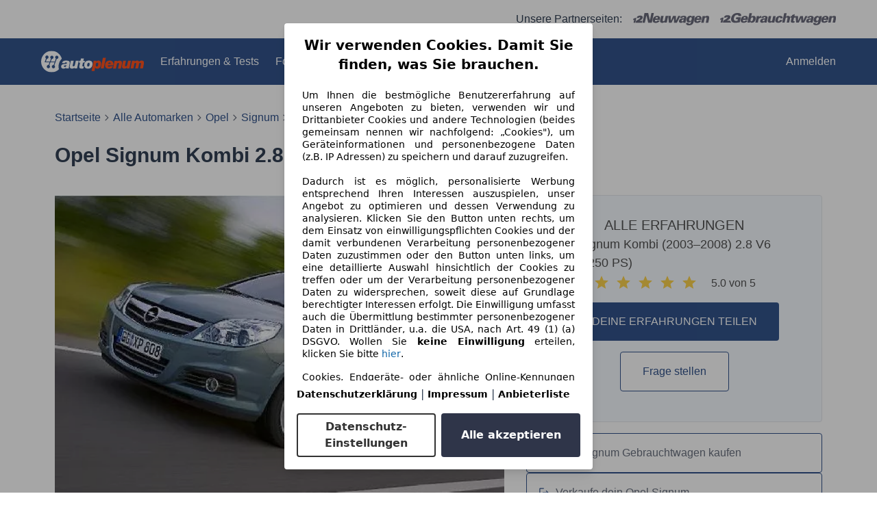

--- FILE ---
content_type: text/html; charset=utf-8
request_url: https://www.autoplenum.de/auto/opel/signum/kombi-2003/2-8-v6-turbo-250-ps
body_size: 33204
content:
<!DOCTYPE html><html lang="DE"><head><meta content="width=device-width,initial-scale=1" name="viewport" /><meta charset="utf-8" /><meta name="csrf-param" content="authenticity_token" />
<meta name="csrf-token" content="yS0kPrpez8-4wnF1f4K3d57_d_eej_rgw2cmA2WPXEgNTYF2DGEbnkOALFw_JwjtWKNq-c7PtWZCx0FvB0mbyw" /><link href="https://fonts.cdnfonts.com/css/sf-pro-display" rel="stylesheet" /><link href="https://fonts.cdnfonts.com/css/sf-ui-display" rel="stylesheet" /><link rel="stylesheet" href="/assets/tailwind-5c8eaf89.css" data-turbo-track="reload" />
<link rel="stylesheet" href="/assets/inter-font-1d90a608.css" data-turbo-track="reload" /><link rel="stylesheet" href="/assets/application-9f07f00a.css" data-turbo-track="reload" /><script type="importmap" data-turbo-track="reload">{
  "imports": {
    "flowbite": "/assets/flowbite-f8706c59.js",
    "@rails/ujs": "/assets/rails_ujs_esm-cc5f54d9.js",
    "active_admin": "/assets/active_admin-1f4b319c.js",
    "@rails/request.js": "https://ga.jspm.io/npm:@rails/request.js@0.0.12/src/index.js",
    "application": "/assets/application-54076df7.js",
    "admin_application": "/assets/admin_application-2a76a45f.js",
    "@hotwired/turbo-rails": "/assets/turbo.min-ad2c7b86.js",
    "@hotwired/stimulus": "/assets/@hotwired--stimulus-132cbc23.js",
    "@hotwired/stimulus-loading": "/assets/stimulus-loading-1fc53fe7.js",
    "stimulus-use": "https://ga.jspm.io/npm:stimulus-use@0.52.0/dist/index.js",
    "stimulus-carousel": "https://ga.jspm.io/npm:stimulus-carousel@5.0.1/dist/stimulus-carousel.mjs",
    "dom7": "https://ga.jspm.io/npm:dom7@4.0.6/dom7.esm.js",
    "ssr-window": "https://ga.jspm.io/npm:ssr-window@4.0.2/ssr-window.esm.js",
    "swiper/bundle": "https://ga.jspm.io/npm:swiper@11.2.6/swiper-bundle.mjs",
    "sortablejs": "https://ga.jspm.io/npm:sortablejs@1.15.6/modular/sortable.esm.js",
    "@stimulus-components/sortable": "https://ga.jspm.io/npm:@stimulus-components/sortable@5.0.2/dist/stimulus-sortable.mjs",
    "@stimulus-components/dialog": "https://ga.jspm.io/npm:@stimulus-components/dialog@1.0.1/dist/stimulus-dialog.mjs",
    "active_admin/features/batch_actions": "/assets/active_admin/features/batch_actions-1d7f386b.js",
    "active_admin/features/dark_mode_toggle": "/assets/active_admin/features/dark_mode_toggle-184c54d4.js",
    "active_admin/features/filters": "/assets/active_admin/features/filters-6c101f9e.js",
    "active_admin/features/has_many": "/assets/active_admin/features/has_many-2ade3ece.js",
    "active_admin/features/main_menu": "/assets/active_admin/features/main_menu-f6d05848.js",
    "active_admin/features/per_page": "/assets/active_admin/features/per_page-375aaac7.js",
    "active_admin/utils/dom": "/assets/active_admin/utils/dom-fd0d5978.js",
    "controllers/accordion_controller": "/assets/controllers/accordion_controller-bd74651f.js",
    "controllers/application": "/assets/controllers/application-451b3f9a.js",
    "controllers/back_to_top_controller": "/assets/controllers/back_to_top_controller-4de070ee.js",
    "controllers/carousel_with_metadata_paginator_controller": "/assets/controllers/carousel_with_metadata_paginator_controller-6fe6e92b.js",
    "controllers/chained_select_controller": "/assets/controllers/chained_select_controller-34346f49.js",
    "controllers/crosslink_event_controller": "/assets/controllers/crosslink_event_controller-1618d7ee.js",
    "controllers/dropdown_controller": "/assets/controllers/dropdown_controller-e84e56a8.js",
    "controllers/flash_remover_controller": "/assets/controllers/flash_remover_controller-fcb81ba9.js",
    "controllers/image_gallery_controller": "/assets/controllers/image_gallery_controller-382a386f.js",
    "controllers": "/assets/controllers/index-ee64e1f1.js",
    "controllers/index_filter_controller": "/assets/controllers/index_filter_controller-97f643c9.js",
    "controllers/index_multi_sort_controller": "/assets/controllers/index_multi_sort_controller-d15086ae.js",
    "controllers/input_on_event_submitter_controller": "/assets/controllers/input_on_event_submitter_controller-7505ad2f.js",
    "controllers/make_model_select_controller": "/assets/controllers/make_model_select_controller-9245a13b.js",
    "controllers/mobile_drawer_controller": "/assets/controllers/mobile_drawer_controller-d0962052.js",
    "controllers/multi_dropdown_controller": "/assets/controllers/multi_dropdown_controller-67d9de22.js",
    "controllers/multi_upload_controller": "/assets/controllers/multi_upload_controller-4e0bf3f0.js",
    "controllers/offer_search_controller": "/assets/controllers/offer_search_controller-5f664693.js",
    "controllers/remote_modal_controller": "/assets/controllers/remote_modal_controller-5f3c3c07.js",
    "controllers/search_controller": "/assets/controllers/search_controller-ec932edc.js",
    "controllers/stars_updater_controller": "/assets/controllers/stars_updater_controller-5fec8abb.js",
    "controllers/sticky_menu_controller": "/assets/controllers/sticky_menu_controller-4c77622f.js",
    "controllers/trim_selector_controller": "/assets/controllers/trim_selector_controller-8aa59613.js",
    "admin_controllers/admin_hello_world_controller": "/assets/admin_controllers/admin_hello_world_controller-f6832a2f.js",
    "helpers/experiments_helper": "/assets/helpers/experiments_helper-1b7e4fdc.js",
    "helpers": "/assets/helpers/index-d89aee31.js",
    "helpers/urls_and_paths_helper": "/assets/helpers/urls_and_paths_helper-e0f7462a.js"
  }
}</script>
<link rel="modulepreload" href="/assets/flowbite-f8706c59.js">
<link rel="modulepreload" href="/assets/rails_ujs_esm-cc5f54d9.js">
<link rel="modulepreload" href="/assets/active_admin-1f4b319c.js">
<link rel="modulepreload" href="https://ga.jspm.io/npm:@rails/request.js@0.0.12/src/index.js">
<link rel="modulepreload" href="/assets/application-54076df7.js">
<link rel="modulepreload" href="/assets/admin_application-2a76a45f.js">
<link rel="modulepreload" href="/assets/turbo.min-ad2c7b86.js">
<link rel="modulepreload" href="/assets/@hotwired--stimulus-132cbc23.js">
<link rel="modulepreload" href="/assets/stimulus-loading-1fc53fe7.js">
<link rel="modulepreload" href="https://ga.jspm.io/npm:stimulus-use@0.52.0/dist/index.js">
<link rel="modulepreload" href="https://ga.jspm.io/npm:stimulus-carousel@5.0.1/dist/stimulus-carousel.mjs">
<link rel="modulepreload" href="https://ga.jspm.io/npm:dom7@4.0.6/dom7.esm.js">
<link rel="modulepreload" href="https://ga.jspm.io/npm:ssr-window@4.0.2/ssr-window.esm.js">
<link rel="modulepreload" href="https://ga.jspm.io/npm:swiper@11.2.6/swiper-bundle.mjs">
<link rel="modulepreload" href="https://ga.jspm.io/npm:sortablejs@1.15.6/modular/sortable.esm.js">
<link rel="modulepreload" href="https://ga.jspm.io/npm:@stimulus-components/sortable@5.0.2/dist/stimulus-sortable.mjs">
<link rel="modulepreload" href="https://ga.jspm.io/npm:@stimulus-components/dialog@1.0.1/dist/stimulus-dialog.mjs">
<link rel="modulepreload" href="/assets/active_admin/features/batch_actions-1d7f386b.js">
<link rel="modulepreload" href="/assets/active_admin/features/dark_mode_toggle-184c54d4.js">
<link rel="modulepreload" href="/assets/active_admin/features/filters-6c101f9e.js">
<link rel="modulepreload" href="/assets/active_admin/features/has_many-2ade3ece.js">
<link rel="modulepreload" href="/assets/active_admin/features/main_menu-f6d05848.js">
<link rel="modulepreload" href="/assets/active_admin/features/per_page-375aaac7.js">
<link rel="modulepreload" href="/assets/active_admin/utils/dom-fd0d5978.js">
<link rel="modulepreload" href="/assets/controllers/accordion_controller-bd74651f.js">
<link rel="modulepreload" href="/assets/controllers/application-451b3f9a.js">
<link rel="modulepreload" href="/assets/controllers/back_to_top_controller-4de070ee.js">
<link rel="modulepreload" href="/assets/controllers/carousel_with_metadata_paginator_controller-6fe6e92b.js">
<link rel="modulepreload" href="/assets/controllers/chained_select_controller-34346f49.js">
<link rel="modulepreload" href="/assets/controllers/crosslink_event_controller-1618d7ee.js">
<link rel="modulepreload" href="/assets/controllers/dropdown_controller-e84e56a8.js">
<link rel="modulepreload" href="/assets/controllers/flash_remover_controller-fcb81ba9.js">
<link rel="modulepreload" href="/assets/controllers/image_gallery_controller-382a386f.js">
<link rel="modulepreload" href="/assets/controllers/index-ee64e1f1.js">
<link rel="modulepreload" href="/assets/controllers/index_filter_controller-97f643c9.js">
<link rel="modulepreload" href="/assets/controllers/index_multi_sort_controller-d15086ae.js">
<link rel="modulepreload" href="/assets/controllers/input_on_event_submitter_controller-7505ad2f.js">
<link rel="modulepreload" href="/assets/controllers/make_model_select_controller-9245a13b.js">
<link rel="modulepreload" href="/assets/controllers/mobile_drawer_controller-d0962052.js">
<link rel="modulepreload" href="/assets/controllers/multi_dropdown_controller-67d9de22.js">
<link rel="modulepreload" href="/assets/controllers/multi_upload_controller-4e0bf3f0.js">
<link rel="modulepreload" href="/assets/controllers/offer_search_controller-5f664693.js">
<link rel="modulepreload" href="/assets/controllers/remote_modal_controller-5f3c3c07.js">
<link rel="modulepreload" href="/assets/controllers/search_controller-ec932edc.js">
<link rel="modulepreload" href="/assets/controllers/stars_updater_controller-5fec8abb.js">
<link rel="modulepreload" href="/assets/controllers/sticky_menu_controller-4c77622f.js">
<link rel="modulepreload" href="/assets/controllers/trim_selector_controller-8aa59613.js">
<link rel="modulepreload" href="/assets/admin_controllers/admin_hello_world_controller-f6832a2f.js">
<link rel="modulepreload" href="/assets/helpers/experiments_helper-1b7e4fdc.js">
<link rel="modulepreload" href="/assets/helpers/index-d89aee31.js">
<link rel="modulepreload" href="/assets/helpers/urls_and_paths_helper-e0f7462a.js">
<script type="module">import "application"</script><script>!function(){if("function"!=typeof window.__tcfapi||window.__tcfapi&&"function"!=typeof window.__tcfapi.start){var t,a=[],e=window,i=e.document,c=e.__tcfapi?e.__tcfapi.start:function(){};if(!e.__tcfapi&&function t(){var a=!!e.frames.__tcfapiLocator;if(!a){if(i.body){var c=i.createElement("iframe");c.style.cssText="display:none",c.name="__tcfapiLocator",i.body.appendChild(c)}else setTimeout(t,5)}return!a}()||e.__tcfapi&&!e.__tcfapi.start){var f=e.__tcfapi?e.__tcfapi():[];a.push.apply(a,f),e.__tcfapi=function(...e){var i=[...e];if(!e.length)return a;if("setGdprApplies"===i[0])i.length>3&&2===parseInt(i[1],10)&&"boolean"==typeof i[3]&&(t=i[3],"function"==typeof i[2]&&i[2]("set",!0));else if("ping"===i[0]){var c={gdprApplies:t,cmpLoaded:!1,apiVersion:"2.0"};"function"==typeof i[2]&&i[2](c,!0)}else a.push(i)},e.__tcfapi.commandQueue=a,e.__tcfapi.start=c,e.addEventListener("message",function(t){var a="string"==typeof t.data,i={};try{i=a?JSON.parse(t.data):t.data}catch(c){}var f=i.__tcfapiCall;f&&e.__tcfapi(f.command,f.version,function(e,i){if(t.source){var c={__tcfapiReturn:{returnValue:e,success:i,callId:f.callId,command:f.command}};a&&(c=JSON.stringify(c)),t.source.postMessage(c,"*")}},f.parameter)},!1)}}}();</script><script async="" type="module">(function(){"use strict";try{var e=document.createElement("style");e.appendChild(document.createTextNode('._consent-popup_11hj0_1{position:fixed;display:grid;place-items:center;background-color:#00000059;isolation:isolate;z-index:9999999999;counter-reset:css-counter 0;top:0;left:0;right:0;bottom:0;font-family:system-ui,-apple-system,BlinkMacSystemFont,Segoe UI,Roboto,Helvetica,Arial,sans-serif,"Apple Color Emoji","Segoe UI Emoji",Segoe UI Symbol;font-size:1rem}._consent-popup-inner_11hj0_21{background-color:#fff;padding:18px 18px 0;max-width:450px;text-align:justify;border-radius:4px;box-shadow:0 12px 24px #0000000d,0 8px 16px #0000000d,0 4px 8px #0000000d,0 0 2px #0000001f}._scrollable-container_11hj0_33{max-height:70vh;overflow:auto;padding:0 8px}._headline_11hj0_40{font-size:1.25rem;line-height:1.4;font-weight:700;margin-bottom:22px;color:#000;text-align:center}._content_11hj0_49{font-weight:400;color:#000;font-size:.875rem;line-height:1.3;margin-bottom:16px}._content_11hj0_49 a{color:#1166a8;font-size:.875rem;text-decoration:none}._content_11hj0_49 b{font-weight:700}._consent-decline_11hj0_67{font-weight:500;color:#1166a8;cursor:pointer;text-decoration:none;border:none;background:transparent;padding:0}._consent-decline_11hj0_67:hover{color:#0c4f90}._consent-decline_11hj0_67:active{color:#083b78}._acceptance-buttons_11hj0_85{display:flex;justify-content:space-between;background-color:fff;padding-bottom:18px;padding-top:8px}._acceptance-buttons_11hj0_85>button{font-weight:700;font-size:1rem;line-height:1.5;border-radius:4px;color:#333;padding:6px 0;width:49%}._consent-settings_11hj0_103{background-color:inherit;cursor:pointer;text-align:center;border-width:2px;border-style:solid;border-color:#333}._consent-accept_11hj0_114{background-color:#2f3549;color:#fff!important;cursor:pointer;border:none;text-align:center}._legalDisclosure_11hj0_124{margin-top:8px;margin-bottom:8px}._legalDisclosure_11hj0_124>a{font-size:.875rem;color:#000;font-weight:600}._headingForPurposes_11hj0_134{display:block;font-size:.83em;margin-block-start:1.67em;margin-block-end:1.67em;margin-inline-start:0px;margin-inline-end:0px;font-weight:700}@media screen and (max-width: 767px){._consent-popup-inner_11hj0_21{margin:20px}._headline_11hj0_40{margin-bottom:28px}}@media screen and (max-height: 680px){._scrollable-container_11hj0_33{max-height:60vh}}')),document.head.appendChild(e)}catch(o){console.error("vite-plugin-css-injected-by-js",o)}})();
const e={...{headline:"Wir verwenden Cookies. Damit Sie finden, was Sie brauchen.",description:'Um Ihnen die bestmögliche Benutzererfahrung auf unseren Angeboten zu bieten, verwenden wir und Drittanbieter Cookies und andere Technologien (beides gemeinsam nennen wir nachfolgend: „Cookies"), um Geräteinformationen und personenbezogene Daten (z.B. IP Adressen) zu speichern und darauf zuzugreifen.<br><br>Dadurch ist es möglich, personalisierte Werbung entsprechend Ihren Interessen auszuspielen, unser Angebot zu optimieren und dessen Verwendung zu analysieren. Klicken Sie den Button unten rechts, um dem Einsatz von einwilligungspflichten Cookies und der damit verbundenen Verarbeitung personenbezogener Daten zuzustimmen oder den Button unten links, um eine detaillierte Auswahl hinsichtlich der Cookies zu treffen oder um der Verarbeitung personenbezogener Daten zu widersprechen, soweit diese auf Grundlage berechtigter Interessen erfolgt. Die Einwilligung umfasst auch die Übermittlung bestimmter personenbezogener Daten in Drittländer, u.a. die USA, nach Art. 49 (1) (a) DSGVO. Wollen Sie <b>keine Einwilligung</b> erteilen, klicken Sie bitte ${$2}.',adjustPreferences:"Sie können Ihre Präferenzen jederzeit anpassen und erteilte Einwilligungen widerrufen, indem Sie in unserer Datenschutzerklärung den Privacy Manager besuchen.",acceptButton:"Alle akzeptieren",privacySettings:"Datenschutz-Einstellungen",here:"hier",privacy:"Datenschutzerklärung",imprint:"Impressum",vendorCount:"Wir arbeiten mit @@@@@@@ Anbietern zusammen.",vendorList:"Anbieterliste",purposesHeading:"Zwecke",newWindowWarning:"öffnet in einem neuen Fenster"},imprintUrl:"https://www.autoplenum.de/impressum",privacyUrl:"https://www.autoplenum.de/datenschutz",vendorListUrl:"https://www.autoplenum.de/consent-management#vendors",...{purposes:{1:{name:"Speichern von oder Zugriff auf Informationen auf einem Endgerät",description:"Cookies, Endgeräte- oder ähnliche Online-Kennungen (z. B. login-basierte Kennungen, zufällig generierte Kennungen, netzwerkbasierte Kennungen) können zusammen mit anderen Informationen (z. B. Browsertyp und Browserinformationen, Sprache, Bildschirmgröße, unterstützte Technologien usw.) auf Ihrem Endgerät gespeichert oder von dort ausgelesen werden, um es jedes Mal wiederzuerkennen, wenn es eine App oder einer Webseite aufruft. Dies geschieht für einen oder mehrere der hier aufgeführten Verarbeitungszwecke."},25:{name:"Essentielle Seitenfunktionen",description:"Wir bzw. diese Anbieter nutzen Cookies oder ähnliche Tools und Technologien, die für die essentielle Seitenfunktionen erforderlich sind und die einwandfreie Funktionalität der Webseite sicherstellen.  Sie werden normalerweise als Folge von Nutzeraktivitäten genutzt, um wichtige Funktionen wie das Setzen und Aufrechterhalten von Anmeldedaten oder Datenschutzeinstellungen zu ermöglichen. Die Verwendung dieser Cookies bzw. ähnlicher Technologien kann normalerweise nicht abgeschaltet werden. Allerdings können bestimmte Browser diese Cookies oder ähnliche Tools blockieren oder Sie darauf hinweisen. Das Blockieren dieser Cookies oder ähnlicher Tools kann die Funktionalität der Webseite beeinträchtigen."},26:{name:"Erweiterte Seitenfunktionen",description:"Wir bzw. Drittanbieter nutzen unterschiedliche technologische Mittel, darunter u.a. Cookies und ähnliche Tools auf unserer Webseite, um Ihnen erweiterte Seitenfunktionen anzubieten und ein verbessertes Nutzungserlebnis zu gewährleisten. Durch diese erweiterten Funktionalitäten ermöglichen wir die Personalisierung unseres Angebotes - etwa, um Ihre Suchvorgänge bei einem späteren Besuch fortzusetzen, Ihnen passende Angebote aus Ihrer Nähe anzuzeigen oder personalisierte Werbung und Nachrichten bereitzustellen und diese auszuwerten. Mit Ihrer Einwilligung werden nutzungsbasierte Informationen an von Ihnen kontaktierte Händler übermittelt. Einige Cookies/Tools werden von den Anbietern verwendet, um von Ihnen bei Finanzierungsanfragen angegebene Informationen für 30 Tage zu speichern und innerhalb dieses Zeitraums automatisch für die Befüllung neuer Finanzierungsanfragen wiederzuverwenden. Ohne die Verwendung solcher Cookies/Tools können solche erweiterten Funktionen ganz oder teilweise nicht genutzt werden."}},stacks:{1:"Genaue Standortdaten und Identifikation durch Scannen von Endgeräten",42:"Personalisierte Werbung und Inhalte, Messung von Werbeleistung und der Performance von Inhalten, Zielgruppenforschung sowie Entwicklung und Verbesserung von Angeboten"}}},n={},t=function(e,t,s){return t&&0!==t.length?Promise.all(t.map((e=>{if((e=function(e){return"/"+e}(e))in n)return;n[e]=!0;const t=e.endsWith(".css"),s=t?'[rel="stylesheet"]':"";if(document.querySelector(`link[href="${e}"]${s}`))return;const o=document.createElement("link");return o.rel=t?"stylesheet":"modulepreload",t||(o.as="script",o.crossOrigin=""),o.href=e,document.head.appendChild(o),t?new Promise(((n,t)=>{o.addEventListener("load",n),o.addEventListener("error",(()=>t(new Error(`Unable to preload CSS for ${e}`))))})):void 0}))).then((()=>e())):e()},s="ABCDEFGHIJKLMNOPQRSTUVWXYZabcdefghijklmnopqrstuvwxyz0123456789-_";function o(e){var n;return null==(n=document.cookie.match("(^|;)\\s*"+e+"\\s*=\\s*([^;]+)"))?void 0:n.pop()}function r(e,n){const t="domain="+p(document.location.hostname);document.cookie=[`${e}=${n}`,"path=/","max-age=31536000",t,"samesite=Lax"].join(";")}function i(e,n){if(!n)return!1;return 100*function(e){if(!/^[A-Za-z0-9\-_]+$/.test(e))return-1;let n="";for(const t of e)n+=s.indexOf(t).toString(2).padStart(6,"0");return parseInt(n,2)}(n.substring(1,7))>Date.now()-864e5*e}const a=["autoscout24","as24-search-funnel","autoplenum-development","autoplenum-staging","autoplenum","12gebrauchtwagen","12neuwagen","leasingmarkt","bild","leasevergelijker","autotrader","gebrauchtwagen","leasingtime"];const u=["autoscout24","autoplenum","autoplenum-development","autoplenum-staging","autotrader","gebrauchtwagen","leasingmarkt","leasingtime","12gebrauchtwagen","12gebrauchtwagen-staging","12gebrauchtwagen-development","12neuwagen","12neuwagen-staging","12neuwagen-development","bild","leasevergelijker","autotrader","autohebdo"],c={autoscout24:["de","be","at","es","it","fr","nl","lu","pl","hu","bg","ro","cz","ru","hr","se","com.tr","com.ua","com"],autoplenum:["de","at"],"autoplenum-development":["de","at"],"autoplenum-staging":["de","at"],autotrader:["nl","ca"],gebrauchtwagen:["at"],leasingmarkt:["de","at"],leasingtime:["de"],"12gebrauchtwagen":["de"],"12gebrauchtwagen-development":["de"],"12gebrauchtwagen-staging":["de"],"12neuwagen":["de"],"12neuwagen-development":["de"],"12neuwagen-staging":["de"],bild:["de"],leasevergelijker:["nl"],autohebdo:["net"]},l=["https://bild.de","https://leasingtime.de","https://rebuild.leasingtime.de","https://staging.leasingmarkt.de","https://staging.leasevergelijker.nl","https://as24-search-funnel-dev.as24-search-funnel.eu-west-1.infinity.as24.tech"];function d({origin:e,hostName:n,protocol:t,port:s}){const o=n.includes("autoscout24")&&n.includes("local"),r=!o&&t?`${t}//`:"https://",i=!o&&s?`:${s}`:"";if(l.includes(null!=e?e:""))return e;if(n.includes("autoscout24")&&"localhost"===n)return"https://www.autoscout24.com";if(e&&!e.includes("autoscout24")&&e.includes("local"))return e;let a="";for(const c of u)n.includes(`.${c}.`)&&(a=c);if(""===a)return"https://www.autoscout24.com";for(const u of c[a])if(n.endsWith(`.${u}`))return`${r}www.${a}.${u}${i}`;return"https://www.autoscout24.com"}const p=e=>{if(e.includes("as24-search-funnel"))return e;const n=d({hostName:e});return e&&n?n.replace("https://","").replace("www.","").replace("local.","").replace("localhost","www.autoscout24.com").replace(/:.*$/,""):"www.autoscout24.com"},h=window.location;function m(e){const{hostname:n,pathname:t,protocol:s,port:o,origin:r}=h,i=d({origin:r,hostName:n,protocol:s,port:o});if(!i)return;if(e&&"bild"===e)return`${i}/leasing/consent-management`;if(!n.includes("autoscout24"))return`${i}/consent-management`;var a;return`${n.endsWith(".be")&&n.includes("autoscout24")?`${i}${a=t,a.startsWith("/nl")?"/nl":"/fr"}`:i}/consent-management`}function g({translations:e,companyName:n,styles:t,contentHtml:s,buttonOrder:i}){const a=(new Document).querySelector.call(document,"#as24-cmp-popup");a&&a.remove(),function({translations:e,companyName:n,styles:t,contentHtml:s,buttonOrder:i}){const a={accept:`<button class=${t["consent-accept"]} data-testid="as24-cmp-accept-all-button">${e.acceptButton}</button>`,settings:`<button class=${t["consent-settings"]} data-testid="as24-cmp-partial-consent-button">${e.privacySettings}</button>`,decline:`<button class=${t["consent-decline"]} data-testid="as24-cmp-decline-all-button">${e.declineButton}</button>`},u=i.map((e=>a[e])).join("\n"),c=`\n    <div class=${t["consent-popup"]} id="as24-cmp-popup">\n      <div class=${t["consent-popup-inner"]} data-testid="as24-cmp-container">\n        <div class=${t["scrollable-container"]}>\n          ${s}\n        </div>\n        <div class=${t.legalDisclosure}>\n          <a href=${e.privacyUrl} aria-label="${e.privacy}(${e.newWindowWarning})" target="_blank">${e.privacy}</a> | \n          <a href=${e.imprintUrl} aria-label="${e.imprint}(${e.newWindowWarning})" target="_blank">${e.imprint}</a> |\n          <a href=${e.vendorListUrl} aria-label="${e.vendorList}(${e.newWindowWarning})" target="_blank">${e.vendorList}</a>\n        </div>\n        <div class=${t["acceptance-buttons"]}>\n          ${u}\n        </div>\n      </div>\n    </div>`,l=document.createElement("div");l.innerHTML=c,l.addEventListener("click",(async function(e){e.target instanceof HTMLElement&&(e.target.closest('[data-testId="as24-cmp-accept-all-button"]')&&p({route:"accept-all",companyName:n}),e.target.closest('[data-testId="as24-cmp-decline-all-button"]')&&p({route:"decline-all",companyName:n}),e.target.closest('[data-testId="as24-cmp-partial-consent-button"]')&&p({route:"partial-consent",companyName:n}))})),document.body.appendChild(l);const d=m(n);async function p({route:e,companyName:n}){if("partial-consent"===e){const e=encodeURIComponent(h.href),n=`${d}/?redirectTo=${e}`;h.href=n}else{l.remove();const t=await fetch(`${d}/${e}`,{method:"POST",headers:{"Content-Type":"application/json"},body:JSON.stringify({companyName:n})}).then((e=>e.json())),s=o("euconsent-v2")||"";t["euconsent-v2"]!==s&&(r("euconsent-v2",t["euconsent-v2"]),r("cconsent-v2",encodeURIComponent(t["cconsent-v2"])),r("addtl_consent",t.addtl_consent),r("as24-cmp-signature",t["as24-cmp-signature"])),window.__tcfapi("updateCmpApi",2,(()=>null),t,e,!1)}}}({translations:e,companyName:n,styles:t,contentHtml:s,buttonOrder:i});try{if("1"===sessionStorage.cmpPopupShownEventSent)return;const e=m(n);sessionStorage.cmpPopupShownEventSent="1",navigator.sendBeacon(`${e}/popup-shown`,JSON.stringify({companyName:n}))}catch(u){}}const w=window.location;async function b(e){const n=w.hostname,s=(n.includes("local.autoscout24.")||n.includes("127.0.0.1")||n.includes("localhost"))&&!!document.getElementById("as24-cmp-local-body");let o;o=t(s?()=>import("../../full-cmp.js"):()=>import("https://www.autoscout24.de/assets/as24-cmp/full-cmp.js"),[]);try{(await o).initializeFullCmpApi(e)}catch(r){console.error(r)}}function f(e,n,t){r(e,n),t.delete(e)}const v=188,k=175,y={"consent-popup":"_consent-popup_11hj0_1","consent-popup-inner":"_consent-popup-inner_11hj0_21","scrollable-container":"_scrollable-container_11hj0_33",headline:"_headline_11hj0_40",content:"_content_11hj0_49","consent-decline":"_consent-decline_11hj0_67","acceptance-buttons":"_acceptance-buttons_11hj0_85","consent-settings":"_consent-settings_11hj0_103","consent-accept":"_consent-accept_11hj0_114",legalDisclosure:"_legalDisclosure_11hj0_124",headingForPurposes:"_headingForPurposes_11hj0_134"};function $({description:e,templateValues:n,requiredKeys:t=[]}){for(const r of t){const t=`\${${r}}`;e.includes(t)&&!n[r]&&console.error(`Missing required template value: ${r}`)}return s=e,o=n,new Function("vars",["const tagged = ( "+Object.keys(o).join(", ")+" ) =>","`"+s+"`","return tagged(...Object.values(vars))"].join("\n"))(o);var s,o}const z={autoscout24:new Set(["en-GB","de-AT","fr-FR","fr-BE","fr-LU","it-IT","es-ES","pl-PL","nl-NL","bg-BG","ro-RO","hu-HU","hr-HR","cs-CZ","sv-SE","nl-BE","ru-RU","tr-TR","uk-UA","de-DE"]),"12gebrauchtwagen":new Set(["de-DE"]),"12neuwagen":new Set(["de-DE"]),autoplenum:new Set(["de-DE","de-AT"]),autotrader:new Set(["nl-NL"]),bild:new Set(["de-DE"]),gebrauchtwagen:new Set(["de-AT"]),leasevergelijker:new Set(["nl-NL"]),leasingmarkt:new Set(["de-DE"]),leasingtime:new Set(["de-DE"])};const S={nonStrict:z.autoplenum.has("de-DE")?k:v},_=function({translations:e,styles:n}){const t=`<button class=${null==n?void 0:n["consent-decline"]} data-testid="as24-cmp-decline-all-button">${e.here}</button>`;return{...e,description:$({description:e.description,templateValues:{$1:null==e?void 0:e.consentUrl,$2:t},requiredKeys:["$2"]})}}({translations:e,vendorCount:S.nonStrict,styles:y}),E=new class extends class{constructor(e,n,t){this.translations=e,this.vendorCount=n,this.styles=t,this.blocks=[]}addHeadline(e){return this.blocks.push(`<p class=${this.styles.headline}>${e}</p>`),this}addText(e,n){return(null==n?void 0:n.hr)&&this.blocks.push("<hr />"),this.blocks.push(`<p class=${this.styles.content}>${e}</p>`),this}addHeading(e,n){return(null==n?void 0:n.hr)&&this.blocks.push("<hr />"),this.blocks.push(`<p class=${this.styles.headingForPurposes}>${e}</p>`),this}addVendorCountLine(e){var n;const t=null==(n=this.translations.vendorCount)?void 0:n.replace(e,this.vendorCount.toString());return t&&this.addText(t,{hr:!0}),this}getButtonOrder(){return["settings","accept"]}build(){return this.blocks.join("\n")}}{buildContent(){return this.addHeadline(this.translations.headline).addText(this.translations.description).addText(this.translations.purposes[1].description).addText(this.translations.adjustPreferences).addHeading(this.translations.purposesHeading).addText(this.translations.stacks[1]).addText(this.translations.stacks[42],{hr:!0}).addHeading(this.translations.purposes[25].name,{hr:!0}).addText(this.translations.purposes[25].description,{hr:!0}).addHeading(this.translations.purposes[26].name,{hr:!0}).addText(this.translations.purposes[26].description).addVendorCountLine("@@@@@@@").build()}}(_,S.nonStrict,y);var C;C={translations:_,isoCulture:"de-DE",companyName:"autoplenum",styles:y,mode:"lax",vendorListVersion:141,contentHtml:E.buildContent(),buttonOrder:E.getButtonOrder()},"undefined"!=typeof window&&function(e){var n,t;const s=new URL(e),r=null==(n=s.searchParams.get("show-as24-cmp"))?void 0:n.toLowerCase(),i=null==(t=o("show-as24-cmp"))?void 0:t.toLowerCase(),u=a.findIndex((e=>s.hostname.includes(`${e}`)))>-1;return"true"===r||"false"!==r&&("true"===i||"false"!==i&&u)}(w.href)&&function(){function e(n){document.body?n():setTimeout((()=>e(n)),1)}return new Promise((n=>{e(n)}))}().then((()=>async function({translations:e,...n}){if(function(){const e=window.self!==window.top,n=w.href.includes("disable-cmp=true")||(null==document?void 0:document.cookie.includes("disable-cmp=true")),t="true"===document.body.dataset.suppressCmp||"true"===document.body.dataset.suppresscmp,s=/autoscout24\.com\/entry\/.*/.test(w.href);return t||n||e||s}())return;const{companyName:t,styles:s,contentHtml:a,buttonOrder:u}=n;var c,l;window.addEventListener("showAs24Cmp",(()=>{g({translations:e,companyName:t,styles:s,contentHtml:a,buttonOrder:u})})),c=w.search,null!=(l=c.includes("sticky-as24-cmp=true"))&&l&&r("show-as24-cmp","true"),function(){const e=new URLSearchParams(w.search),n=new URLSearchParams(w.hash.slice(1)),t=e.get("euconsent-v2")||n.get("euconsent-v2"),s=e.get("cconsent-v2")||n.get("cconsent-v2"),o=e.get("addtl_consent")||n.get("addtl_consent"),r=e.get("cm-custom-vendors")||n.get("cm-custom-vendors"),i=e.get("cm-custom-purposes")||n.get("cm-custom-purposes"),a=!!(e.get("gdpr-auditId")||e.get("gdpr-last-interaction")||t||s||o||r||i);if(e.delete("gdpr-auditId"),e.delete("gdpr-last-interaction"),t&&f("euconsent-v2",t,e),s&&f("cconsent-v2",s,e),o&&f("addtl_consent",o,e),i&&f("cm-custom-purposes",i,e),r&&f("cm-custom-vendors",r,e),a){const n=e.toString();history.replaceState(null,"",n?`?${n}`:"")}}();const d=365,p=o("euconsent-v2")||"";i(d,p)?window.location.search.includes("googleConsentMode=true")&&(window.dataLayer=window.dataLayer||[],window.dataLayer.push("consent","default",{ad_storage:"granted",analytics_storage:"granted",functionality_storage:"granted",personalization_storage:"granted",security_storage:"granted"},{common_country:"de",common_language:"de",common_brand:"",common_environment:"live",common_platform:"web",common_techState:"tatsu"})):g({translations:e,companyName:t,styles:s,contentHtml:a,buttonOrder:u}),"loading"===document.readyState?window.addEventListener("DOMContentLoaded",(()=>b(n))):b(n)}(C))).catch(console.error);
</script><script src="https://www.autoscout24.de/assets/s24-osa/as24-osa-autoplenum-integration.js" defer="defer"></script><script>function noop() {}
function loadGtmContainer(gtmContainerId) {
  // wait until consent is given to load container
  window.__tcfapi('addEventListener', 2, (tcData, success) => {
    if (success && (tcData.eventStatus === 'tcloaded' || tcData.eventStatus === 'useractioncomplete')) {
      window.__tcfapi('removeEventListener', 2, noop, tcData.listenerId);
      window.dataLayer = window.dataLayer || [];
      window.dataLayer.push({ 'gtm.start': new Date().getTime(), event: 'gtm.js' });
      const ref = document.getElementsByTagName('script')[0];
      const script = document.createElement('script');
      ref.parentNode?.insertBefore(script, ref);
      script.src = `https://www.googletagmanager.com/gtm.js?id=${gtmContainerId}`;
    }
  });
}

loadGtmContainer("GTM-KFKNCLC")</script><title>Opel Signum Kombi 2003-2008 2.8 V6 Turbo (250 PS) Erfahrungen</title>
<link rel="icon" type="image/x-icon" href="/assets/ap/favicon/favicon-64450cce.ico">
<link rel="icon" type="image/png" href="/assets/ap/favicon/favicon-16x16-8cfb09ba.png" sizes="16x16">
<link rel="icon" type="image/png" href="/assets/ap/favicon/favicon-32x32-36475c1a.png" sizes="32x32">
<link rel="apple-touch-icon" type="image/png" href="/assets/ap/favicon/apple-touch-icon-bd0e5d32.png" sizes="180x180">
<link rel="manifest" type="image/x-icon" href="/site.webmanifest">
<meta name="description" content="Erfahre alles über Opel Signum Kombi (2003–2008) 2.8 V6 Turbo (250 PS)! Erfahrungen ✓ technische Informationen ✓ Kosten ✓ Ausstattungslinien ✓ Zuverlässigkeit ✓ Verbrauch ✓ Versicherung ✓ Bilder Wir helfen dir bei der Suche nach dem richtigen Opel Signum für dich | autoplenum.de">
<link rel="canonical" href="https://www.autoplenum.de/auto/opel/signum/kombi-2003/2-8-v6-turbo-250-ps">
<meta name="robots" content="index, follow"><link rel="alternate" hreflang="x-default" href="https://www.autoplenum.de/auto/opel/signum/kombi-2003/2-8-v6-turbo-250-ps" /><link rel="alternate" hreflang="de-at" href="https://www.autoplenum.at/auto/opel/signum/kombi-2003/2-8-v6-turbo-250-ps" /></head><script type="application/ld+json">{"@context":"https://schema.org","@type":"Organization","name":"Autoplenum","url":"https://www.autoplenum.de","logo":"https://www.autoplenum.de/assets/autoplenum_logo-c2c0b98b.svg","email":"Autoplenum Info \u003cinfo@autoplenum.de\u003e"}</script><body class="font-light text-slate-700"><div class="container flex flex-row-reverse py-4 mx-auto justify-center items-center lg:justify-start"><a target="_blank" title="12gebrauchtwagen.de - Gebrauchtwagen Autos. Alle beliebte Marken und Modelle." aria-label="12gebrauchtwagen.de - Gebrauchtwagen Autos. Alle beliebte Marken und Modelle." href="https://www.12gebrauchtwagen.de"><img class="ml-4 h-3 md:h-4.5 min-w-[100px]" alt="12Gebrauchtwagen.de" title="12Gebrauchtwagen.de" src="/assets/gebrauchtwagen_logo_grey-3a80ab9a.svg" /></a><a target="_blank" title="12neuwagen.de - Neuwagen Autos als Leasing, Finanzierung und Auto-Abo. Alle beliebte Marken und Modelle." aria-label="12neuwagen.de - Neuwagen Autos als Leasing, Finanzierung und Auto-Abo. Alle beliebte Marken und Modelle." href="https://www.12neuwagen.de"><img class="ml-4 h-3 md:h-4.5 min-w-[70px]" alt="12Neuwagen.de" title="12Neuwagen.de" src="/assets/neuwagen_logo_grey-d3ad7833.svg" /></a><p class="text-sm md:text-base">Unsere Partnerseiten:</p></div><div class="bg-ap-blue-900"><div class="container flex px-5 items-center mx-auto lg:px-0"><div class="flex flex-row items-stretch text-white text-base flex-grow z-50" id="apl_header"><div class="py-4"><a title="autoplenum.de" href="/"><img class="h-8 w-auto lg:h-9" alt="autoplenum.de" title="autoplenum.de" src="/assets/autoplenum_logo-c2c0b98b.svg" /></a></div><div class="lg-menu hidden lg:flex lg:w-full text-white" data-controller="multi-dropdown"><div class="pr-6 relative ml-6 funnel-items" data-action="mouseover-&gt;multi-dropdown#show mouseleave-&gt;multi-dropdown#hide" data-multi-dropdown-index-param="0"><div class="flex items-center h-full text-white"><a href="#">Erfahrungen &amp; Tests</a></div><div class="absolute text-white left-0 bg-white px-6 pb-4 dropdown-content hidden ring-2 ring-black ring-opacity-5 shadow-lg focus:outline-none w-[700px]" data-multi-dropdown-target="menu" data-transition-enter-from="opacity-0 scale-95" data-transition-enter-to="opacity-100 scale-100" data-transition-leave-from="opacity-100 scale-100" data-transition-leave-to="opacity-0 scale-95"><div class="pt-4"><div class="flex"><div class="w-56 text-ap-blue-900 border-r border-ap-blue-300 pr-2"><a class="navbar-dropdown-menu-link" title="Alle Marken" aria-label="Alle Marken" href="/auto">Alle Marken</a><a class="navbar-dropdown-menu-link" title="Alle Erfahrungsberichte" aria-label="Alle Erfahrungsberichte" href="/auto/erfahrungen">Alle Erfahrungsberichte</a><a class="navbar-dropdown-menu-link" title="Elektroautos" aria-label="Elektroautos" href="/auto/e-autos">Elektroautos</a><a class="navbar-dropdown-menu-link" title="Alle Testberichte" aria-label="Alle Testberichte" href="/auto/tests">Alle Testberichte</a><a class="navbar-dropdown-menu-link" title="Top 10 Listen" aria-label="Top 10 Listen" href="/auto/top10">Top 10 Listen</a></div><div class="pl-4 grid grid-cols-5 gap-4 items-center"><a title="Audi" class="navbar-dropdown-menu-make-link" href="/auto/audi"><img alt="Audi" title="Audi" src="https://afxfuvomxq.cloudimg.io/v7/https%3A%2F%2Fwww.autoplenum.de%2Frails%2Factive_storage%2Fmono%2Frepresentations%2Fredirect%2FeyJfcmFpbHMiOnsiZGF0YSI6MiwicHVyIjoiYmxvYl9pZCJ9fQ%3D%3D--72bcb98b57898ee5fb6f49b12ddb5c4af257763e%2FeyJfcmFpbHMiOnsiZGF0YSI6eyJmb3JtYXQiOiJwbmciLCJyZXNpemVfYW5kX3BhZCI6WzEwMCwxMDBdLCJzYXZlciI6eyJxdWFsaXR5IjoxMDB9fSwicHVyIjoidmFyaWF0aW9uIn19--92b78f344ae3a2e8d6d76ed3fe140c4619d6d4e4%2Faudi.png?ci_url_encoded=1" /></a><a title="BMW" class="navbar-dropdown-menu-make-link" href="/auto/bmw"><img alt="BMW" title="BMW" src="https://afxfuvomxq.cloudimg.io/v7/https%3A%2F%2Fwww.autoplenum.de%2Frails%2Factive_storage%2Fmono%2Frepresentations%2Fredirect%2FeyJfcmFpbHMiOnsiZGF0YSI6MywicHVyIjoiYmxvYl9pZCJ9fQ%3D%3D--28ae27ac26477c9b1b2a01d12a1e159779ff84f6%2FeyJfcmFpbHMiOnsiZGF0YSI6eyJmb3JtYXQiOiJwbmciLCJyZXNpemVfYW5kX3BhZCI6WzEwMCwxMDBdLCJzYXZlciI6eyJxdWFsaXR5IjoxMDB9fSwicHVyIjoidmFyaWF0aW9uIn19--92b78f344ae3a2e8d6d76ed3fe140c4619d6d4e4%2Fbmw.png?ci_url_encoded=1" /></a><a title="Ford" class="navbar-dropdown-menu-make-link" href="/auto/ford"><img alt="Ford" title="Ford" src="https://afxfuvomxq.cloudimg.io/v7/https%3A%2F%2Fwww.autoplenum.de%2Frails%2Factive_storage%2Fmono%2Frepresentations%2Fredirect%2FeyJfcmFpbHMiOnsiZGF0YSI6MTMsInB1ciI6ImJsb2JfaWQifX0%3D--15243d94b390d10bae823c61a6c695ded64eba1e%2FeyJfcmFpbHMiOnsiZGF0YSI6eyJmb3JtYXQiOiJwbmciLCJyZXNpemVfYW5kX3BhZCI6WzEwMCwxMDBdLCJzYXZlciI6eyJxdWFsaXR5IjoxMDB9fSwicHVyIjoidmFyaWF0aW9uIn19--92b78f344ae3a2e8d6d76ed3fe140c4619d6d4e4%2Fford.png?ci_url_encoded=1" /></a><a title="Hyundai" class="navbar-dropdown-menu-make-link" href="/auto/hyundai"><img alt="Hyundai" title="Hyundai" src="https://afxfuvomxq.cloudimg.io/v7/https%3A%2F%2Fwww.autoplenum.de%2Frails%2Factive_storage%2Fmono%2Frepresentations%2Fredirect%2FeyJfcmFpbHMiOnsiZGF0YSI6MTUsInB1ciI6ImJsb2JfaWQifX0%3D--efddeb96f7788ec00254dfdd202c58034bae5eac%2FeyJfcmFpbHMiOnsiZGF0YSI6eyJmb3JtYXQiOiJwbmciLCJyZXNpemVfYW5kX3BhZCI6WzEwMCwxMDBdLCJzYXZlciI6eyJxdWFsaXR5IjoxMDB9fSwicHVyIjoidmFyaWF0aW9uIn19--92b78f344ae3a2e8d6d76ed3fe140c4619d6d4e4%2Fhyundai.png?ci_url_encoded=1" /></a><a title="Mercedes-Benz" class="navbar-dropdown-menu-make-link" href="/auto/mercedes-benz"><img alt="Mercedes-Benz" title="Mercedes-Benz" src="https://afxfuvomxq.cloudimg.io/v7/https%3A%2F%2Fwww.autoplenum.de%2Frails%2Factive_storage%2Fmono%2Frepresentations%2Fredirect%2FeyJfcmFpbHMiOnsiZGF0YSI6MjIsInB1ciI6ImJsb2JfaWQifX0%3D--51bf369027c0c984fd02135efae5d821bd1f2ee5%2FeyJfcmFpbHMiOnsiZGF0YSI6eyJmb3JtYXQiOiJwbmciLCJyZXNpemVfYW5kX3BhZCI6WzEwMCwxMDBdLCJzYXZlciI6eyJxdWFsaXR5IjoxMDB9fSwicHVyIjoidmFyaWF0aW9uIn19--92b78f344ae3a2e8d6d76ed3fe140c4619d6d4e4%2Fmercedes-benz.png?ci_url_encoded=1" /></a><a title="Opel" class="navbar-dropdown-menu-make-link" href="/auto/opel"><img alt="Opel" title="Opel" src="https://afxfuvomxq.cloudimg.io/v7/https%3A%2F%2Fwww.autoplenum.de%2Frails%2Factive_storage%2Fmono%2Frepresentations%2Fredirect%2FeyJfcmFpbHMiOnsiZGF0YSI6MTI3NDc1NywicHVyIjoiYmxvYl9pZCJ9fQ%3D%3D--5337ff991e346e474e3deb95f07a0e393c0b7238%2FeyJfcmFpbHMiOnsiZGF0YSI6eyJmb3JtYXQiOiJwbmciLCJyZXNpemVfYW5kX3BhZCI6WzEwMCwxMDBdLCJzYXZlciI6eyJxdWFsaXR5IjoxMDB9fSwicHVyIjoidmFyaWF0aW9uIn19--92b78f344ae3a2e8d6d76ed3fe140c4619d6d4e4%2Fopel2.png?ci_url_encoded=1" /></a><a title="Toyota" class="navbar-dropdown-menu-make-link" href="/auto/toyota"><img alt="Toyota" title="Toyota" src="https://afxfuvomxq.cloudimg.io/v7/https%3A%2F%2Fwww.autoplenum.de%2Frails%2Factive_storage%2Fmono%2Frepresentations%2Fredirect%2FeyJfcmFpbHMiOnsiZGF0YSI6NDAsInB1ciI6ImJsb2JfaWQifX0%3D--00acbda4e53ca31c0f52538e0f1327f34165e2a8%2FeyJfcmFpbHMiOnsiZGF0YSI6eyJmb3JtYXQiOiJwbmciLCJyZXNpemVfYW5kX3BhZCI6WzEwMCwxMDBdLCJzYXZlciI6eyJxdWFsaXR5IjoxMDB9fSwicHVyIjoidmFyaWF0aW9uIn19--92b78f344ae3a2e8d6d76ed3fe140c4619d6d4e4%2Ftoyota.png?ci_url_encoded=1" /></a><a title="Skoda" class="navbar-dropdown-menu-make-link" href="/auto/skoda"><img alt="Skoda" title="Skoda" src="https://afxfuvomxq.cloudimg.io/v7/https%3A%2F%2Fwww.autoplenum.de%2Frails%2Factive_storage%2Fmono%2Frepresentations%2Fredirect%2FeyJfcmFpbHMiOnsiZGF0YSI6MTA5NTg4MiwicHVyIjoiYmxvYl9pZCJ9fQ%3D%3D--a4fe8f2d6b06b08da6b922e99a1d5521eab8c650%2FeyJfcmFpbHMiOnsiZGF0YSI6eyJmb3JtYXQiOiJwbmciLCJyZXNpemVfYW5kX3BhZCI6WzEwMCwxMDBdLCJzYXZlciI6eyJxdWFsaXR5IjoxMDB9fSwicHVyIjoidmFyaWF0aW9uIn19--92b78f344ae3a2e8d6d76ed3fe140c4619d6d4e4%2F%25C5%25A0koda_nieuw.png?ci_url_encoded=1" /></a><a title="VW" class="navbar-dropdown-menu-make-link" href="/auto/vw"><img alt="VW" title="VW" src="https://afxfuvomxq.cloudimg.io/v7/https%3A%2F%2Fwww.autoplenum.de%2Frails%2Factive_storage%2Fmono%2Frepresentations%2Fredirect%2FeyJfcmFpbHMiOnsiZGF0YSI6MTA5NTcwNiwicHVyIjoiYmxvYl9pZCJ9fQ%3D%3D--c3056faa0e6290c27c4ccc3b93dcb2a34faeb4ad%2FeyJfcmFpbHMiOnsiZGF0YSI6eyJmb3JtYXQiOiJwbmciLCJyZXNpemVfYW5kX3BhZCI6WzEwMCwxMDBdLCJzYXZlciI6eyJxdWFsaXR5IjoxMDB9fSwicHVyIjoidmFyaWF0aW9uIn19--92b78f344ae3a2e8d6d76ed3fe140c4619d6d4e4%2Fvw.png?ci_url_encoded=1" /></a><a title="SEAT" class="navbar-dropdown-menu-make-link" href="/auto/seat"><img alt="SEAT" title="SEAT" src="https://afxfuvomxq.cloudimg.io/v7/https%3A%2F%2Fwww.autoplenum.de%2Frails%2Factive_storage%2Fmono%2Frepresentations%2Fredirect%2FeyJfcmFpbHMiOnsiZGF0YSI6MzQsInB1ciI6ImJsb2JfaWQifX0%3D--0ecd85dc98a8cf5c3e66ee1bd7aa614e20034e24%2FeyJfcmFpbHMiOnsiZGF0YSI6eyJmb3JtYXQiOiJwbmciLCJyZXNpemVfYW5kX3BhZCI6WzEwMCwxMDBdLCJzYXZlciI6eyJxdWFsaXR5IjoxMDB9fSwicHVyIjoidmFyaWF0aW9uIn19--92b78f344ae3a2e8d6d76ed3fe140c4619d6d4e4%2Fseat.png?ci_url_encoded=1" /></a></div></div></div></div></div><div class="pr-6 relative forum-items" data-action="mouseover-&gt;multi-dropdown#show mouseleave-&gt;multi-dropdown#hide" data-multi-dropdown-index-param="1"><div class="flex items-center h-full text-white"><a title="Forum" aria-label="Forum" href="/forum">Forum</a></div><div class="absolute text-white left-0 bg-white px-6 pb-4 dropdown-content hidden ring-2 ring-black ring-opacity-5 shadow-lg focus:outline-none w-[600px]" data-multi-dropdown-target="menu" data-transition-enter-from="opacity-0 scale-95" data-transition-enter-to="opacity-100 scale-100" data-transition-leave-from="opacity-100 scale-100" data-transition-leave-to="opacity-0 scale-95"><div class="pt-4"><div class="flex"><div class="w-56 text-ap-blue-900 border-r border-ap-blue-300 pr-2"><a class="navbar-dropdown-menu-link" title="Forum Startseite" aria-label="Forum Startseite" href="/forum">Forum Startseite</a><a class="navbar-dropdown-menu-link" title="Alle Auto-Foren" aria-label="Alle Auto-Foren" href="/forum/marken-uebersicht">Alle Auto-Foren</a><a class="navbar-dropdown-menu-link" title="Themen-Forum" aria-label="Themen-Forum" href="/forum/c/themen">Themen-Forum</a></div><div class="pl-4 grid grid-cols-5 gap-4"><a class="navbar-dropdown-menu-make-link" title="Audi Forum" aria-label="Audi Forum" href="/forum/c/audi"><img alt="Audi" title="Audi" src="https://afxfuvomxq.cloudimg.io/v7/https%3A%2F%2Fwww.autoplenum.de%2Frails%2Factive_storage%2Fmono%2Frepresentations%2Fredirect%2FeyJfcmFpbHMiOnsiZGF0YSI6MiwicHVyIjoiYmxvYl9pZCJ9fQ%3D%3D--72bcb98b57898ee5fb6f49b12ddb5c4af257763e%2FeyJfcmFpbHMiOnsiZGF0YSI6eyJmb3JtYXQiOiJwbmciLCJyZXNpemVfYW5kX3BhZCI6WzEwMCwxMDBdLCJzYXZlciI6eyJxdWFsaXR5IjoxMDB9fSwicHVyIjoidmFyaWF0aW9uIn19--92b78f344ae3a2e8d6d76ed3fe140c4619d6d4e4%2Faudi.png?ci_url_encoded=1" /></a><a class="navbar-dropdown-menu-make-link" title="BMW Forum" aria-label="BMW Forum" href="/forum/c/bmw"><img alt="BMW" title="BMW" src="https://afxfuvomxq.cloudimg.io/v7/https%3A%2F%2Fwww.autoplenum.de%2Frails%2Factive_storage%2Fmono%2Frepresentations%2Fredirect%2FeyJfcmFpbHMiOnsiZGF0YSI6MywicHVyIjoiYmxvYl9pZCJ9fQ%3D%3D--28ae27ac26477c9b1b2a01d12a1e159779ff84f6%2FeyJfcmFpbHMiOnsiZGF0YSI6eyJmb3JtYXQiOiJwbmciLCJyZXNpemVfYW5kX3BhZCI6WzEwMCwxMDBdLCJzYXZlciI6eyJxdWFsaXR5IjoxMDB9fSwicHVyIjoidmFyaWF0aW9uIn19--92b78f344ae3a2e8d6d76ed3fe140c4619d6d4e4%2Fbmw.png?ci_url_encoded=1" /></a><a class="navbar-dropdown-menu-make-link" title="Ford Forum" aria-label="Ford Forum" href="/forum/c/ford"><img alt="Ford" title="Ford" src="https://afxfuvomxq.cloudimg.io/v7/https%3A%2F%2Fwww.autoplenum.de%2Frails%2Factive_storage%2Fmono%2Frepresentations%2Fredirect%2FeyJfcmFpbHMiOnsiZGF0YSI6MTMsInB1ciI6ImJsb2JfaWQifX0%3D--15243d94b390d10bae823c61a6c695ded64eba1e%2FeyJfcmFpbHMiOnsiZGF0YSI6eyJmb3JtYXQiOiJwbmciLCJyZXNpemVfYW5kX3BhZCI6WzEwMCwxMDBdLCJzYXZlciI6eyJxdWFsaXR5IjoxMDB9fSwicHVyIjoidmFyaWF0aW9uIn19--92b78f344ae3a2e8d6d76ed3fe140c4619d6d4e4%2Fford.png?ci_url_encoded=1" /></a><a class="navbar-dropdown-menu-make-link" title="Hyundai Forum" aria-label="Hyundai Forum" href="/forum/c/hyundai"><img alt="Hyundai" title="Hyundai" src="https://afxfuvomxq.cloudimg.io/v7/https%3A%2F%2Fwww.autoplenum.de%2Frails%2Factive_storage%2Fmono%2Frepresentations%2Fredirect%2FeyJfcmFpbHMiOnsiZGF0YSI6MTUsInB1ciI6ImJsb2JfaWQifX0%3D--efddeb96f7788ec00254dfdd202c58034bae5eac%2FeyJfcmFpbHMiOnsiZGF0YSI6eyJmb3JtYXQiOiJwbmciLCJyZXNpemVfYW5kX3BhZCI6WzEwMCwxMDBdLCJzYXZlciI6eyJxdWFsaXR5IjoxMDB9fSwicHVyIjoidmFyaWF0aW9uIn19--92b78f344ae3a2e8d6d76ed3fe140c4619d6d4e4%2Fhyundai.png?ci_url_encoded=1" /></a><a class="navbar-dropdown-menu-make-link" title="Mercedes-Benz Forum" aria-label="Mercedes-Benz Forum" href="/forum/c/mercedes-benz"><img alt="Mercedes-Benz" title="Mercedes-Benz" src="https://afxfuvomxq.cloudimg.io/v7/https%3A%2F%2Fwww.autoplenum.de%2Frails%2Factive_storage%2Fmono%2Frepresentations%2Fredirect%2FeyJfcmFpbHMiOnsiZGF0YSI6MjIsInB1ciI6ImJsb2JfaWQifX0%3D--51bf369027c0c984fd02135efae5d821bd1f2ee5%2FeyJfcmFpbHMiOnsiZGF0YSI6eyJmb3JtYXQiOiJwbmciLCJyZXNpemVfYW5kX3BhZCI6WzEwMCwxMDBdLCJzYXZlciI6eyJxdWFsaXR5IjoxMDB9fSwicHVyIjoidmFyaWF0aW9uIn19--92b78f344ae3a2e8d6d76ed3fe140c4619d6d4e4%2Fmercedes-benz.png?ci_url_encoded=1" /></a><a class="navbar-dropdown-menu-make-link" title="Opel Forum" aria-label="Opel Forum" href="/forum/c/opel"><img alt="Opel" title="Opel" src="https://afxfuvomxq.cloudimg.io/v7/https%3A%2F%2Fwww.autoplenum.de%2Frails%2Factive_storage%2Fmono%2Frepresentations%2Fredirect%2FeyJfcmFpbHMiOnsiZGF0YSI6MTI3NDc1NywicHVyIjoiYmxvYl9pZCJ9fQ%3D%3D--5337ff991e346e474e3deb95f07a0e393c0b7238%2FeyJfcmFpbHMiOnsiZGF0YSI6eyJmb3JtYXQiOiJwbmciLCJyZXNpemVfYW5kX3BhZCI6WzEwMCwxMDBdLCJzYXZlciI6eyJxdWFsaXR5IjoxMDB9fSwicHVyIjoidmFyaWF0aW9uIn19--92b78f344ae3a2e8d6d76ed3fe140c4619d6d4e4%2Fopel2.png?ci_url_encoded=1" /></a><a class="navbar-dropdown-menu-make-link" title="Toyota Forum" aria-label="Toyota Forum" href="/forum/c/toyota"><img alt="Toyota" title="Toyota" src="https://afxfuvomxq.cloudimg.io/v7/https%3A%2F%2Fwww.autoplenum.de%2Frails%2Factive_storage%2Fmono%2Frepresentations%2Fredirect%2FeyJfcmFpbHMiOnsiZGF0YSI6NDAsInB1ciI6ImJsb2JfaWQifX0%3D--00acbda4e53ca31c0f52538e0f1327f34165e2a8%2FeyJfcmFpbHMiOnsiZGF0YSI6eyJmb3JtYXQiOiJwbmciLCJyZXNpemVfYW5kX3BhZCI6WzEwMCwxMDBdLCJzYXZlciI6eyJxdWFsaXR5IjoxMDB9fSwicHVyIjoidmFyaWF0aW9uIn19--92b78f344ae3a2e8d6d76ed3fe140c4619d6d4e4%2Ftoyota.png?ci_url_encoded=1" /></a><a class="navbar-dropdown-menu-make-link" title="Skoda Forum" aria-label="Skoda Forum" href="/forum/c/skoda"><img alt="Skoda" title="Skoda" src="https://afxfuvomxq.cloudimg.io/v7/https%3A%2F%2Fwww.autoplenum.de%2Frails%2Factive_storage%2Fmono%2Frepresentations%2Fredirect%2FeyJfcmFpbHMiOnsiZGF0YSI6MTA5NTg4MiwicHVyIjoiYmxvYl9pZCJ9fQ%3D%3D--a4fe8f2d6b06b08da6b922e99a1d5521eab8c650%2FeyJfcmFpbHMiOnsiZGF0YSI6eyJmb3JtYXQiOiJwbmciLCJyZXNpemVfYW5kX3BhZCI6WzEwMCwxMDBdLCJzYXZlciI6eyJxdWFsaXR5IjoxMDB9fSwicHVyIjoidmFyaWF0aW9uIn19--92b78f344ae3a2e8d6d76ed3fe140c4619d6d4e4%2F%25C5%25A0koda_nieuw.png?ci_url_encoded=1" /></a><a class="navbar-dropdown-menu-make-link" title="VW Forum" aria-label="VW Forum" href="/forum/c/vw"><img alt="VW" title="VW" src="https://afxfuvomxq.cloudimg.io/v7/https%3A%2F%2Fwww.autoplenum.de%2Frails%2Factive_storage%2Fmono%2Frepresentations%2Fredirect%2FeyJfcmFpbHMiOnsiZGF0YSI6MTA5NTcwNiwicHVyIjoiYmxvYl9pZCJ9fQ%3D%3D--c3056faa0e6290c27c4ccc3b93dcb2a34faeb4ad%2FeyJfcmFpbHMiOnsiZGF0YSI6eyJmb3JtYXQiOiJwbmciLCJyZXNpemVfYW5kX3BhZCI6WzEwMCwxMDBdLCJzYXZlciI6eyJxdWFsaXR5IjoxMDB9fSwicHVyIjoidmFyaWF0aW9uIn19--92b78f344ae3a2e8d6d76ed3fe140c4619d6d4e4%2Fvw.png?ci_url_encoded=1" /></a><a class="navbar-dropdown-menu-make-link" title="SEAT Forum" aria-label="SEAT Forum" href="/forum/c/seat"><img alt="SEAT" title="SEAT" src="https://afxfuvomxq.cloudimg.io/v7/https%3A%2F%2Fwww.autoplenum.de%2Frails%2Factive_storage%2Fmono%2Frepresentations%2Fredirect%2FeyJfcmFpbHMiOnsiZGF0YSI6MzQsInB1ciI6ImJsb2JfaWQifX0%3D--0ecd85dc98a8cf5c3e66ee1bd7aa614e20034e24%2FeyJfcmFpbHMiOnsiZGF0YSI6eyJmb3JtYXQiOiJwbmciLCJyZXNpemVfYW5kX3BhZCI6WzEwMCwxMDBdLCJzYXZlciI6eyJxdWFsaXR5IjoxMDB9fSwicHVyIjoidmFyaWF0aW9uIn19--92b78f344ae3a2e8d6d76ed3fe140c4619d6d4e4%2Fseat.png?ci_url_encoded=1" /></a></div></div></div></div></div><div class="pr-6 relative poi-items" data-action="mouseover-&gt;multi-dropdown#show mouseleave-&gt;multi-dropdown#hide" data-multi-dropdown-index-param="2"><div class="flex items-center h-full text-white"><a title="Service" aria-label="Service" href="/service">Service</a></div><div class="absolute text-white left-0 bg-white px-6 pb-4 dropdown-content hidden ring-2 ring-black ring-opacity-5 shadow-lg focus:outline-none w-64" data-multi-dropdown-target="menu" data-transition-enter-from="opacity-0 scale-95" data-transition-enter-to="opacity-100 scale-100" data-transition-leave-from="opacity-100 scale-100" data-transition-leave-to="opacity-0 scale-95"><div class="pt-4"><div class="text-ap-blue-900"><a class="navbar-dropdown-menu-link poi-category car_repair_shop" label="Kfz-Werkstätten" title="Alle Kfz-Werkstätten" href="/kfz-werkstatt">Kfz-Werkstätten</a><a class="navbar-dropdown-menu-link poi-category car_dealer" label="Autohäuser und Händler" title="Alle Autohäuser und Händler" href="/autohaus">Autohäuser und Händler</a><a class="navbar-dropdown-menu-link poi-category car_parts_dealer" label="Autoteile-Händler" title="Alle Autoteile-Händler" href="/autoteile">Autoteile-Händler</a><a class="navbar-dropdown-menu-link poi-category car_wash" label="Autowaschanlagen" title="Alle Autowaschanlagen" href="/waschanlage">Autowaschanlagen</a></div></div></div></div><div class="pr-6 text-white flex items-center h-full"><a title="Auto verkaufen" aria-label="Auto verkaufen" href="/auto-verkaufen">Auto verkaufen</a></div><div class="pr-6 text-white flex items-center h-full"><a rel="nofollow" title="Auto bewerten" aria-label="Auto bewerten" href="/auto/fahrzeug-auswaehlen">Auto bewerten</a></div><div class="lg:ml-auto text-white text-base hidden lg:flex lg:items-center"><a title="Anmelden oder Registrieren" rel="nofollow" aria-label="Anmelden oder Registrieren" href="/users/sign_in"><span class="text-white ml-4">Anmelden</span></a></div></div></div><div class="sm-menu" data-controller="mobile-drawer"><div class="flex items-center lg:hidden cursor-pointer" data-action="click-&gt;mobile-drawer#toggle click@window-&gt;mobile-drawer#handleClickOutside"><svg xmlns="http://www.w3.org/2000/svg" aria-label='Menü' class='fill-white w-6' style="" viewBox="0 0 48 48"><path d="M6 36v-3h36v3Zm0-10.5v-3h36v3ZM6 15v-3h36v3Z"/ ></svg></div><div class="mobile-drawer-content overflow-hidden z-[10001] min-h-[200%]" data-mobile-drawer-target="menu"><div class="shadow-lg bg-white z-10 min-h-full pt-6"><div class="flex justify-end mt-4 mr-4 cursor-pointer" data-action="click-&gt;mobile-drawer#leave"><svg xmlns="http://www.w3.org/2000/svg" aria-label='Schließen' class='w-8' style="" viewBox="0 0 48 48"><path d="m12.45 37.65-2.1-2.1L21.9 24 10.35 12.45l2.1-2.1L24 21.9l11.55-11.55 2.1 2.1L26.1 24l11.55 11.55-2.1 2.1L24 26.1Z"/ ></svg></div><div class="px-4"><div class="mt-6" data-controller="dropdown"><div class="pb-4 flex border-b border-slate-300" data-action="click-&gt;dropdown#toggle"><div class="flex-1 text-lg">Erfahrungen &amp; Tests</div><div class="transition ease-in-out flex items-center" data-dropdown-target="icon"><svg xmlns="http://www.w3.org/2000/svg" aria-label='Mehr anzeigen' class='w-6' style="" viewBox="0 0 48 48"><path d="m24 30.75-12-12 2.15-2.15L24 26.5l9.85-9.85L36 18.8Z"/ ></svg></div></div><div class="p-2 hidden transition transform origin-top focus:outline-none text-base" data-dropdown-target="menu" data-transition-enter-from="opacity-0 scale-95" data-transition-enter-to="opacity-100 scale-100" data-transition-leave-from="opacity-100 scale-100" data-transition-leave-to="opacity-0 scale-95"><div class="links mt-4"><div><a class="block" title="Alle Marken" aria-label="Alle Marken" href="/auto">Alle Marken</a></div><div><a class="block" title="Alle Erfahrungsberichte" aria-label="Alle Erfahrungsberichte" href="/auto/erfahrungen">Alle Erfahrungsberichte</a></div><div><a class="block" title="Elektroautos" aria-label="Elektroautos" href="/auto/e-autos">Elektroautos</a></div><div><a class="block" title="Alle Testberichte" aria-label="Alle Testberichte" href="/auto/tests">Alle Testberichte</a></div><div><a class="block" title="Top 10 Listen" aria-label="Top 10 Listen" href="/auto/top10">Top 10 Listen</a></div></div><div class="makes mt-2 flex flex-col items-start"><a title="Audi" href="/auto/audi"><div class="mt-4 flex flex-row items-center"><div class="mr-2"><img class="w-16 mx-auto" alt="Audi" title="Audi" src="https://afxfuvomxq.cloudimg.io/v7/https%3A%2F%2Fwww.autoplenum.de%2Frails%2Factive_storage%2Fmono%2Frepresentations%2Fredirect%2FeyJfcmFpbHMiOnsiZGF0YSI6MiwicHVyIjoiYmxvYl9pZCJ9fQ%3D%3D--72bcb98b57898ee5fb6f49b12ddb5c4af257763e%2FeyJfcmFpbHMiOnsiZGF0YSI6eyJmb3JtYXQiOiJwbmciLCJyZXNpemVfdG9fbGltaXQiOlszMzUsMjE1XX0sInB1ciI6InZhcmlhdGlvbiJ9fQ%3D%3D--4162fe87129511c93a42bfbdffe6a89677ba41d6%2Faudi.png?ci_url_encoded=1" /></div><div>Audi</div></div></a><a title="BMW" href="/auto/bmw"><div class="mt-4 flex flex-row items-center"><div class="mr-2"><img class="w-16 mx-auto" alt="BMW" title="BMW" src="https://afxfuvomxq.cloudimg.io/v7/https%3A%2F%2Fwww.autoplenum.de%2Frails%2Factive_storage%2Fmono%2Frepresentations%2Fredirect%2FeyJfcmFpbHMiOnsiZGF0YSI6MywicHVyIjoiYmxvYl9pZCJ9fQ%3D%3D--28ae27ac26477c9b1b2a01d12a1e159779ff84f6%2FeyJfcmFpbHMiOnsiZGF0YSI6eyJmb3JtYXQiOiJwbmciLCJyZXNpemVfdG9fbGltaXQiOlszMzUsMjE1XX0sInB1ciI6InZhcmlhdGlvbiJ9fQ%3D%3D--4162fe87129511c93a42bfbdffe6a89677ba41d6%2Fbmw.png?ci_url_encoded=1" /></div><div>BMW</div></div></a><a title="Ford" href="/auto/ford"><div class="mt-4 flex flex-row items-center"><div class="mr-2"><img class="w-16 mx-auto" alt="Ford" title="Ford" src="https://afxfuvomxq.cloudimg.io/v7/https%3A%2F%2Fwww.autoplenum.de%2Frails%2Factive_storage%2Fmono%2Frepresentations%2Fredirect%2FeyJfcmFpbHMiOnsiZGF0YSI6MTMsInB1ciI6ImJsb2JfaWQifX0%3D--15243d94b390d10bae823c61a6c695ded64eba1e%2FeyJfcmFpbHMiOnsiZGF0YSI6eyJmb3JtYXQiOiJwbmciLCJyZXNpemVfdG9fbGltaXQiOlszMzUsMjE1XX0sInB1ciI6InZhcmlhdGlvbiJ9fQ%3D%3D--4162fe87129511c93a42bfbdffe6a89677ba41d6%2Fford.png?ci_url_encoded=1" /></div><div>Ford</div></div></a><a title="Hyundai" href="/auto/hyundai"><div class="mt-4 flex flex-row items-center"><div class="mr-2"><img class="w-16 mx-auto" alt="Hyundai" title="Hyundai" src="https://afxfuvomxq.cloudimg.io/v7/https%3A%2F%2Fwww.autoplenum.de%2Frails%2Factive_storage%2Fmono%2Frepresentations%2Fredirect%2FeyJfcmFpbHMiOnsiZGF0YSI6MTUsInB1ciI6ImJsb2JfaWQifX0%3D--efddeb96f7788ec00254dfdd202c58034bae5eac%2FeyJfcmFpbHMiOnsiZGF0YSI6eyJmb3JtYXQiOiJwbmciLCJyZXNpemVfdG9fbGltaXQiOlszMzUsMjE1XX0sInB1ciI6InZhcmlhdGlvbiJ9fQ%3D%3D--4162fe87129511c93a42bfbdffe6a89677ba41d6%2Fhyundai.png?ci_url_encoded=1" /></div><div>Hyundai</div></div></a><a title="Mercedes-Benz" href="/auto/mercedes-benz"><div class="mt-4 flex flex-row items-center"><div class="mr-2"><img class="w-16 mx-auto" alt="Mercedes-Benz" title="Mercedes-Benz" src="https://afxfuvomxq.cloudimg.io/v7/https%3A%2F%2Fwww.autoplenum.de%2Frails%2Factive_storage%2Fmono%2Frepresentations%2Fredirect%2FeyJfcmFpbHMiOnsiZGF0YSI6MjIsInB1ciI6ImJsb2JfaWQifX0%3D--51bf369027c0c984fd02135efae5d821bd1f2ee5%2FeyJfcmFpbHMiOnsiZGF0YSI6eyJmb3JtYXQiOiJwbmciLCJyZXNpemVfdG9fbGltaXQiOlszMzUsMjE1XX0sInB1ciI6InZhcmlhdGlvbiJ9fQ%3D%3D--4162fe87129511c93a42bfbdffe6a89677ba41d6%2Fmercedes-benz.png?ci_url_encoded=1" /></div><div>Mercedes-Benz</div></div></a><a title="Opel" href="/auto/opel"><div class="mt-4 flex flex-row items-center"><div class="mr-2"><img class="w-16 mx-auto" alt="Opel" title="Opel" src="https://afxfuvomxq.cloudimg.io/v7/https%3A%2F%2Fwww.autoplenum.de%2Frails%2Factive_storage%2Fmono%2Frepresentations%2Fredirect%2FeyJfcmFpbHMiOnsiZGF0YSI6MTI3NDc1NywicHVyIjoiYmxvYl9pZCJ9fQ%3D%3D--5337ff991e346e474e3deb95f07a0e393c0b7238%2FeyJfcmFpbHMiOnsiZGF0YSI6eyJmb3JtYXQiOiJwbmciLCJyZXNpemVfdG9fbGltaXQiOlszMzUsMjE1XX0sInB1ciI6InZhcmlhdGlvbiJ9fQ%3D%3D--4162fe87129511c93a42bfbdffe6a89677ba41d6%2Fopel2.png?ci_url_encoded=1" /></div><div>Opel</div></div></a><a title="Peugeot" href="/auto/peugeot"><div class="mt-4 flex flex-row items-center"><div class="mr-2"><img class="w-16 mx-auto" alt="Peugeot" title="Peugeot" src="https://afxfuvomxq.cloudimg.io/v7/https%3A%2F%2Fwww.autoplenum.de%2Frails%2Factive_storage%2Fmono%2Frepresentations%2Fredirect%2FeyJfcmFpbHMiOnsiZGF0YSI6MTA5NTg3NCwicHVyIjoiYmxvYl9pZCJ9fQ%3D%3D--87d3453615204d997fa02191f044a17d0dd27f15%2FeyJfcmFpbHMiOnsiZGF0YSI6eyJmb3JtYXQiOiJwbmciLCJyZXNpemVfdG9fbGltaXQiOlszMzUsMjE1XX0sInB1ciI6InZhcmlhdGlvbiJ9fQ%3D%3D--4162fe87129511c93a42bfbdffe6a89677ba41d6%2Fpeugeot.png?ci_url_encoded=1" /></div><div>Peugeot</div></div></a><a title="Renault" href="/auto/renault"><div class="mt-4 flex flex-row items-center"><div class="mr-2"><img class="w-16 mx-auto" alt="Renault" title="Renault" src="https://afxfuvomxq.cloudimg.io/v7/https%3A%2F%2Fwww.autoplenum.de%2Frails%2Factive_storage%2Fmono%2Frepresentations%2Fredirect%2FeyJfcmFpbHMiOnsiZGF0YSI6MzEsInB1ciI6ImJsb2JfaWQifX0%3D--d5a3536342b479e8491c4f61b607bab1300d79c1%2FeyJfcmFpbHMiOnsiZGF0YSI6eyJmb3JtYXQiOiJwbmciLCJyZXNpemVfdG9fbGltaXQiOlszMzUsMjE1XX0sInB1ciI6InZhcmlhdGlvbiJ9fQ%3D%3D--4162fe87129511c93a42bfbdffe6a89677ba41d6%2Frenault.png?ci_url_encoded=1" /></div><div>Renault</div></div></a><a title="SEAT" href="/auto/seat"><div class="mt-4 flex flex-row items-center"><div class="mr-2"><img class="w-16 mx-auto" alt="SEAT" title="SEAT" src="https://afxfuvomxq.cloudimg.io/v7/https%3A%2F%2Fwww.autoplenum.de%2Frails%2Factive_storage%2Fmono%2Frepresentations%2Fredirect%2FeyJfcmFpbHMiOnsiZGF0YSI6MzQsInB1ciI6ImJsb2JfaWQifX0%3D--0ecd85dc98a8cf5c3e66ee1bd7aa614e20034e24%2FeyJfcmFpbHMiOnsiZGF0YSI6eyJmb3JtYXQiOiJwbmciLCJyZXNpemVfdG9fbGltaXQiOlszMzUsMjE1XX0sInB1ciI6InZhcmlhdGlvbiJ9fQ%3D%3D--4162fe87129511c93a42bfbdffe6a89677ba41d6%2Fseat.png?ci_url_encoded=1" /></div><div>SEAT</div></div></a><a title="Skoda" href="/auto/skoda"><div class="mt-4 flex flex-row items-center"><div class="mr-2"><img class="w-16 mx-auto" alt="Skoda" title="Skoda" src="https://afxfuvomxq.cloudimg.io/v7/https%3A%2F%2Fwww.autoplenum.de%2Frails%2Factive_storage%2Fmono%2Frepresentations%2Fredirect%2FeyJfcmFpbHMiOnsiZGF0YSI6MTA5NTg4MiwicHVyIjoiYmxvYl9pZCJ9fQ%3D%3D--a4fe8f2d6b06b08da6b922e99a1d5521eab8c650%2FeyJfcmFpbHMiOnsiZGF0YSI6eyJmb3JtYXQiOiJwbmciLCJyZXNpemVfdG9fbGltaXQiOlszMzUsMjE1XX0sInB1ciI6InZhcmlhdGlvbiJ9fQ%3D%3D--4162fe87129511c93a42bfbdffe6a89677ba41d6%2F%25C5%25A0koda_nieuw.png?ci_url_encoded=1" /></div><div>Skoda</div></div></a><a title="Toyota" href="/auto/toyota"><div class="mt-4 flex flex-row items-center"><div class="mr-2"><img class="w-16 mx-auto" alt="Toyota" title="Toyota" src="https://afxfuvomxq.cloudimg.io/v7/https%3A%2F%2Fwww.autoplenum.de%2Frails%2Factive_storage%2Fmono%2Frepresentations%2Fredirect%2FeyJfcmFpbHMiOnsiZGF0YSI6NDAsInB1ciI6ImJsb2JfaWQifX0%3D--00acbda4e53ca31c0f52538e0f1327f34165e2a8%2FeyJfcmFpbHMiOnsiZGF0YSI6eyJmb3JtYXQiOiJwbmciLCJyZXNpemVfdG9fbGltaXQiOlszMzUsMjE1XX0sInB1ciI6InZhcmlhdGlvbiJ9fQ%3D%3D--4162fe87129511c93a42bfbdffe6a89677ba41d6%2Ftoyota.png?ci_url_encoded=1" /></div><div>Toyota</div></div></a><a title="VW" href="/auto/vw"><div class="mt-4 flex flex-row items-center"><div class="mr-2"><img class="w-16 mx-auto" alt="VW" title="VW" src="https://afxfuvomxq.cloudimg.io/v7/https%3A%2F%2Fwww.autoplenum.de%2Frails%2Factive_storage%2Fmono%2Frepresentations%2Fredirect%2FeyJfcmFpbHMiOnsiZGF0YSI6MTA5NTcwNiwicHVyIjoiYmxvYl9pZCJ9fQ%3D%3D--c3056faa0e6290c27c4ccc3b93dcb2a34faeb4ad%2FeyJfcmFpbHMiOnsiZGF0YSI6eyJmb3JtYXQiOiJwbmciLCJyZXNpemVfdG9fbGltaXQiOlszMzUsMjE1XX0sInB1ciI6InZhcmlhdGlvbiJ9fQ%3D%3D--4162fe87129511c93a42bfbdffe6a89677ba41d6%2Fvw.png?ci_url_encoded=1" /></div><div>VW</div></div></a></div></div></div><div class="mt-6" data-controller="dropdown"><div class="pb-4 flex border-b border-slate-300" data-action="click-&gt;dropdown#toggle"><div class="flex-1 text-lg">Forum</div><div class="transition ease-in-out flex items-center" data-dropdown-target="icon"><svg xmlns="http://www.w3.org/2000/svg" aria-label='Mehr anzeigen' class='w-6' style="" viewBox="0 0 48 48"><path d="m24 30.75-12-12 2.15-2.15L24 26.5l9.85-9.85L36 18.8Z"/ ></svg></div></div><div class="p-2 hidden transition transform origin-top focus:outline-none text-base" data-dropdown-target="menu" data-transition-enter-from="opacity-0 scale-95" data-transition-enter-to="opacity-100 scale-100" data-transition-leave-from="opacity-100 scale-100" data-transition-leave-to="opacity-0 scale-95"><div class="links mt-4"><div><a class="block" title="Forum Startseite" aria-label="Forum Startseite" href="/forum">Forum Startseite</a></div><div><a class="block" title="Alle Auto-Foren" aria-label="Alle Auto-Foren" href="/forum/marken-uebersicht">Alle Auto-Foren</a></div><div><a class="block" title="Themen-Forum" aria-label="Themen-Forum" href="/forum/c/themen">Themen-Forum</a></div></div><div class="makes mt-2 flex flex-col items-start"><a title="Audi Forum" aria-label="Audi Forum" href="/forum/c/audi"><div class="mt-4 grid grid-cols-2 items-center h-16"><div class="mr-2"><img class="w-16 mx-auto" alt="Audi" title="Audi" src="https://afxfuvomxq.cloudimg.io/v7/https%3A%2F%2Fwww.autoplenum.de%2Frails%2Factive_storage%2Fmono%2Frepresentations%2Fredirect%2FeyJfcmFpbHMiOnsiZGF0YSI6MiwicHVyIjoiYmxvYl9pZCJ9fQ%3D%3D--72bcb98b57898ee5fb6f49b12ddb5c4af257763e%2FeyJfcmFpbHMiOnsiZGF0YSI6eyJmb3JtYXQiOiJwbmciLCJyZXNpemVfdG9fbGltaXQiOlszMzUsMjE1XX0sInB1ciI6InZhcmlhdGlvbiJ9fQ%3D%3D--4162fe87129511c93a42bfbdffe6a89677ba41d6%2Faudi.png?ci_url_encoded=1" /></div><div>Audi</div></div></a><a title="BMW Forum" aria-label="BMW Forum" href="/forum/c/bmw"><div class="mt-4 grid grid-cols-2 items-center h-16"><div class="mr-2"><img class="w-16 mx-auto" alt="BMW" title="BMW" src="https://afxfuvomxq.cloudimg.io/v7/https%3A%2F%2Fwww.autoplenum.de%2Frails%2Factive_storage%2Fmono%2Frepresentations%2Fredirect%2FeyJfcmFpbHMiOnsiZGF0YSI6MywicHVyIjoiYmxvYl9pZCJ9fQ%3D%3D--28ae27ac26477c9b1b2a01d12a1e159779ff84f6%2FeyJfcmFpbHMiOnsiZGF0YSI6eyJmb3JtYXQiOiJwbmciLCJyZXNpemVfdG9fbGltaXQiOlszMzUsMjE1XX0sInB1ciI6InZhcmlhdGlvbiJ9fQ%3D%3D--4162fe87129511c93a42bfbdffe6a89677ba41d6%2Fbmw.png?ci_url_encoded=1" /></div><div>BMW</div></div></a><a title="Ford Forum" aria-label="Ford Forum" href="/forum/c/ford"><div class="mt-4 grid grid-cols-2 items-center h-16"><div class="mr-2"><img class="w-16 mx-auto" alt="Ford" title="Ford" src="https://afxfuvomxq.cloudimg.io/v7/https%3A%2F%2Fwww.autoplenum.de%2Frails%2Factive_storage%2Fmono%2Frepresentations%2Fredirect%2FeyJfcmFpbHMiOnsiZGF0YSI6MTMsInB1ciI6ImJsb2JfaWQifX0%3D--15243d94b390d10bae823c61a6c695ded64eba1e%2FeyJfcmFpbHMiOnsiZGF0YSI6eyJmb3JtYXQiOiJwbmciLCJyZXNpemVfdG9fbGltaXQiOlszMzUsMjE1XX0sInB1ciI6InZhcmlhdGlvbiJ9fQ%3D%3D--4162fe87129511c93a42bfbdffe6a89677ba41d6%2Fford.png?ci_url_encoded=1" /></div><div>Ford</div></div></a><a title="Hyundai Forum" aria-label="Hyundai Forum" href="/forum/c/hyundai"><div class="mt-4 grid grid-cols-2 items-center h-16"><div class="mr-2"><img class="w-16 mx-auto" alt="Hyundai" title="Hyundai" src="https://afxfuvomxq.cloudimg.io/v7/https%3A%2F%2Fwww.autoplenum.de%2Frails%2Factive_storage%2Fmono%2Frepresentations%2Fredirect%2FeyJfcmFpbHMiOnsiZGF0YSI6MTUsInB1ciI6ImJsb2JfaWQifX0%3D--efddeb96f7788ec00254dfdd202c58034bae5eac%2FeyJfcmFpbHMiOnsiZGF0YSI6eyJmb3JtYXQiOiJwbmciLCJyZXNpemVfdG9fbGltaXQiOlszMzUsMjE1XX0sInB1ciI6InZhcmlhdGlvbiJ9fQ%3D%3D--4162fe87129511c93a42bfbdffe6a89677ba41d6%2Fhyundai.png?ci_url_encoded=1" /></div><div>Hyundai</div></div></a><a title="Mazda Forum" aria-label="Mazda Forum" href="/forum/c/mazda"><div class="mt-4 grid grid-cols-2 items-center h-16"><div class="mr-2"><img class="w-16 mx-auto" alt="Mazda" title="Mazda" src="https://afxfuvomxq.cloudimg.io/v7/https%3A%2F%2Fwww.autoplenum.de%2Frails%2Factive_storage%2Fmono%2Frepresentations%2Fredirect%2FeyJfcmFpbHMiOnsiZGF0YSI6MjEsInB1ciI6ImJsb2JfaWQifX0%3D--452e5876a56e99ad5c82bb1e93bce0ce53ec1b78%2FeyJfcmFpbHMiOnsiZGF0YSI6eyJmb3JtYXQiOiJwbmciLCJyZXNpemVfdG9fbGltaXQiOlszMzUsMjE1XX0sInB1ciI6InZhcmlhdGlvbiJ9fQ%3D%3D--4162fe87129511c93a42bfbdffe6a89677ba41d6%2Fmazda.png?ci_url_encoded=1" /></div><div>Mazda</div></div></a><a title="Opel Forum" aria-label="Opel Forum" href="/forum/c/opel"><div class="mt-4 grid grid-cols-2 items-center h-16"><div class="mr-2"><img class="w-16 mx-auto" alt="Opel" title="Opel" src="https://afxfuvomxq.cloudimg.io/v7/https%3A%2F%2Fwww.autoplenum.de%2Frails%2Factive_storage%2Fmono%2Frepresentations%2Fredirect%2FeyJfcmFpbHMiOnsiZGF0YSI6MTI3NDc1NywicHVyIjoiYmxvYl9pZCJ9fQ%3D%3D--5337ff991e346e474e3deb95f07a0e393c0b7238%2FeyJfcmFpbHMiOnsiZGF0YSI6eyJmb3JtYXQiOiJwbmciLCJyZXNpemVfdG9fbGltaXQiOlszMzUsMjE1XX0sInB1ciI6InZhcmlhdGlvbiJ9fQ%3D%3D--4162fe87129511c93a42bfbdffe6a89677ba41d6%2Fopel2.png?ci_url_encoded=1" /></div><div>Opel</div></div></a><a title="SEAT Forum" aria-label="SEAT Forum" href="/forum/c/seat"><div class="mt-4 grid grid-cols-2 items-center h-16"><div class="mr-2"><img class="w-16 mx-auto" alt="SEAT" title="SEAT" src="https://afxfuvomxq.cloudimg.io/v7/https%3A%2F%2Fwww.autoplenum.de%2Frails%2Factive_storage%2Fmono%2Frepresentations%2Fredirect%2FeyJfcmFpbHMiOnsiZGF0YSI6MzQsInB1ciI6ImJsb2JfaWQifX0%3D--0ecd85dc98a8cf5c3e66ee1bd7aa614e20034e24%2FeyJfcmFpbHMiOnsiZGF0YSI6eyJmb3JtYXQiOiJwbmciLCJyZXNpemVfdG9fbGltaXQiOlszMzUsMjE1XX0sInB1ciI6InZhcmlhdGlvbiJ9fQ%3D%3D--4162fe87129511c93a42bfbdffe6a89677ba41d6%2Fseat.png?ci_url_encoded=1" /></div><div>SEAT</div></div></a><a title="Skoda Forum" aria-label="Skoda Forum" href="/forum/c/skoda"><div class="mt-4 grid grid-cols-2 items-center h-16"><div class="mr-2"><img class="w-16 mx-auto" alt="Skoda" title="Skoda" src="https://afxfuvomxq.cloudimg.io/v7/https%3A%2F%2Fwww.autoplenum.de%2Frails%2Factive_storage%2Fmono%2Frepresentations%2Fredirect%2FeyJfcmFpbHMiOnsiZGF0YSI6MTA5NTg4MiwicHVyIjoiYmxvYl9pZCJ9fQ%3D%3D--a4fe8f2d6b06b08da6b922e99a1d5521eab8c650%2FeyJfcmFpbHMiOnsiZGF0YSI6eyJmb3JtYXQiOiJwbmciLCJyZXNpemVfdG9fbGltaXQiOlszMzUsMjE1XX0sInB1ciI6InZhcmlhdGlvbiJ9fQ%3D%3D--4162fe87129511c93a42bfbdffe6a89677ba41d6%2F%25C5%25A0koda_nieuw.png?ci_url_encoded=1" /></div><div>Skoda</div></div></a><a title="VW Forum" aria-label="VW Forum" href="/forum/c/vw"><div class="mt-4 grid grid-cols-2 items-center h-16"><div class="mr-2"><img class="w-16 mx-auto" alt="VW" title="VW" src="https://afxfuvomxq.cloudimg.io/v7/https%3A%2F%2Fwww.autoplenum.de%2Frails%2Factive_storage%2Fmono%2Frepresentations%2Fredirect%2FeyJfcmFpbHMiOnsiZGF0YSI6MTA5NTcwNiwicHVyIjoiYmxvYl9pZCJ9fQ%3D%3D--c3056faa0e6290c27c4ccc3b93dcb2a34faeb4ad%2FeyJfcmFpbHMiOnsiZGF0YSI6eyJmb3JtYXQiOiJwbmciLCJyZXNpemVfdG9fbGltaXQiOlszMzUsMjE1XX0sInB1ciI6InZhcmlhdGlvbiJ9fQ%3D%3D--4162fe87129511c93a42bfbdffe6a89677ba41d6%2Fvw.png?ci_url_encoded=1" /></div><div>VW</div></div></a></div></div></div><div class="mt-6" data-controller="dropdown"><div class="pb-4 flex border-b border-slate-300" data-action="click-&gt;dropdown#toggle"><div class="flex-1 text-lg">Service</div><div class="transition ease-in-out flex items-center" data-dropdown-target="icon"><svg xmlns="http://www.w3.org/2000/svg" aria-label='Mehr anzeigen' class='w-6' style="" viewBox="0 0 48 48"><path d="m24 30.75-12-12 2.15-2.15L24 26.5l9.85-9.85L36 18.8Z"/ ></svg></div></div><div class="p-2 hidden transition transform origin-top focus:outline-none text-base" data-dropdown-target="menu" data-transition-enter-from="opacity-0 scale-95" data-transition-enter-to="opacity-100 scale-100" data-transition-leave-from="opacity-100 scale-100" data-transition-leave-to="opacity-0 scale-95"><div class="links mt-4"><div><a title="Service-Übersicht" aria-label="Service-Übersicht" href="/service">Service-Übersicht</a></div><div><a class=" poi-category car_repair_shop" label="Kfz-Werkstätten" title="Alle Kfz-Werkstätten" href="/kfz-werkstatt">Kfz-Werkstätten</a></div><div><a class=" poi-category car_dealer" label="Autohäuser und Händler" title="Alle Autohäuser und Händler" href="/autohaus">Autohäuser und Händler</a></div><div><a class=" poi-category car_parts_dealer" label="Autoteile-Händler" title="Alle Autoteile-Händler" href="/autoteile">Autoteile-Händler</a></div><div><a class=" poi-category car_wash" label="Autowaschanlagen" title="Alle Autowaschanlagen" href="/waschanlage">Autowaschanlagen</a></div></div></div></div><div class="border-b border-slate-300 text-lg"><a class="pt-6 pb-4 block" title="Auto verkaufen" aria-label="Auto verkaufen" href="/auto-verkaufen">Auto verkaufen</a></div><div class="border-b border-slate-300 text-lg"><a class="pt-6 pb-4 block" rel="nofollow" title="Auto bewerten" aria-label="Auto bewerten" href="/auto/fahrzeug-auswaehlen">Auto bewerten</a></div><div class="border-b border-slate-300 text-lg"><a class="pt-6 pb-4 block" title="Anmelden oder Registrieren" rel="nofollow" aria-label="Anmelden oder Registrieren" href="/users/sign_in">Anmelden</a></div></div></div></div></div></div></div><div class="flex justify-center min-h-screen"><aside aria-label="Werbung Links" class="osa-sky-left-container mt-2 hidden lg:block flex-1 flex-col fixed top-36 left-0 h-screen"><div class="osa-sky-left"><div style=" min-height: 600px; margin-top: 0px; margin-bottom: 0px;" class="third-party-ad-container osa-ad-container"><s24-ad-slot ad-unit-path="/21906995161/Autoplenum_DE/auto_funnel_all/sky_left" ad-label-center="true" preload="600" size-map-0x0="" size-map-1160x0="120x600, 160x600, 300x600"></s24-ad-slot></div></div></aside><main class="container mx-auto px-5 md:mt-5"><div class="pb-4" id="flash_container"></div><div class="text-gray text-sm flex flex-wrap items-center md:text-base" id="breadcrumbs"><div class="breadcrumb-item text-ap-blue hover:underline" id="breadcrumb-1" title="Startseite"><a title="Startseite" aria-label="Startseite" href="/">Startseite</a></div><svg xmlns="http://www.w3.org/2000/svg" aria-label='Pfeil nach rechts' class='w-3.5 md:w-[1.125rem] fill-gray-500' style="" viewBox="0 0 48 48"><path d='m18.75 36-2.15-2.15 9.9-9.9-9.9-9.9 2.15-2.15L30.8 23.95Z'/ ></svg><div class="breadcrumb-item text-ap-blue hover:underline" id="breadcrumb-2" title="Alle Automarken"><a title="Alle Automarken" aria-label="Alle Automarken" href="/auto">Alle Automarken</a></div><svg xmlns="http://www.w3.org/2000/svg" aria-label='Pfeil nach rechts' class='w-3.5 md:w-[1.125rem] fill-gray-500' style="" viewBox="0 0 48 48"><path d='m18.75 36-2.15-2.15 9.9-9.9-9.9-9.9 2.15-2.15L30.8 23.95Z'/ ></svg><div class="breadcrumb-item text-ap-blue hover:underline" id="breadcrumb-3" title="Alle Opel Modelle"><a title="Alle Opel Modelle" aria-label="Alle Opel Modelle" href="/auto/opel">Opel</a></div><svg xmlns="http://www.w3.org/2000/svg" aria-label='Pfeil nach rechts' class='w-3.5 md:w-[1.125rem] fill-gray-500' style="" viewBox="0 0 48 48"><path d='m18.75 36-2.15-2.15 9.9-9.9-9.9-9.9 2.15-2.15L30.8 23.95Z'/ ></svg><div class="breadcrumb-item text-ap-blue hover:underline" id="breadcrumb-4" title="Alle Baureihen Opel Signum"><a title="Alle Baureihen Opel Signum" aria-label="Alle Baureihen Opel Signum" href="/auto/opel/signum">Signum</a></div><svg xmlns="http://www.w3.org/2000/svg" aria-label='Pfeil nach rechts' class='w-3.5 md:w-[1.125rem] fill-gray-500' style="" viewBox="0 0 48 48"><path d='m18.75 36-2.15-2.15 9.9-9.9-9.9-9.9 2.15-2.15L30.8 23.95Z'/ ></svg><div class="breadcrumb-item text-ap-blue hover:underline" id="breadcrumb-5" title="Alle Motoren Opel Signum Kombi (2003–2008)"><a title="Alle Motoren Opel Signum Kombi (2003–2008)" aria-label="Alle Motoren Opel Signum Kombi (2003–2008)" href="/auto/opel/signum/kombi-2003">Kombi 2003-2008</a></div><svg xmlns="http://www.w3.org/2000/svg" aria-label='Pfeil nach rechts' class='w-3.5 md:w-[1.125rem] fill-gray-500' style="" viewBox="0 0 48 48"><path d='m18.75 36-2.15-2.15 9.9-9.9-9.9-9.9 2.15-2.15L30.8 23.95Z'/ ></svg><div class="breadcrumb-item text-gray-700" id="breadcrumb-6" title="Opel Signum Kombi (2003–2008) 2.8 V6 Turbo (250 PS)">2.8 V6 Turbo (250 PS)</div><script type="application/ld+json" id="rich-results-breadcrumbs">{"@context":"https://schema.org","@type":"BreadcrumbList","itemListElement":[{"@type":"ListItem","position":1,"name":"Startseite","item":"https://www.autoplenum.de/"},{"@type":"ListItem","position":2,"name":"Alle Automarken","item":"https://www.autoplenum.de/auto"},{"@type":"ListItem","position":3,"name":"Opel","item":"https://www.autoplenum.de/auto/opel"},{"@type":"ListItem","position":4,"name":"Signum","item":"https://www.autoplenum.de/auto/opel/signum"},{"@type":"ListItem","position":5,"name":"Kombi 2003-2008","item":"https://www.autoplenum.de/auto/opel/signum/kombi-2003"},{"@type":"ListItem","position":6,"name":"2.8 V6 Turbo (250 PS)","item":"https://www.autoplenum.de/auto/opel/signum/kombi-2003/2-8-v6-turbo-250-ps"}]}</script></div><div class="mb-16"><div class="flex items start flex-row-reverse mt-5 md:flex-row md:items-center"><h1 class="font-semibold text-lg mr-6 md:mr-0 md:text-3xl">Opel Signum Kombi 2.8 V6 Turbo 250 PS (2003-2008)</h1></div><div class="mt-10 md:mt-9"><div class="flex flex-wrap lg:flex-nowrap"><div class="w-full pr-0 lg:pr-4 lg:w-3/5"><div class="image-gallery lg:min-h-[520px] md:min-h-[540px] min-h-[400px]" data-controller="image-gallery"><div class="main-image-wrapper flex items-center"><a class="m-auto" title="Alle Bilder zu Opel Signum Kombi (2003–2008) 2.8 V6 Turbo (250 PS)" aria-label="Alle Bilder zu Opel Signum Kombi (2003–2008) 2.8 V6 Turbo (250 PS)" href="/auto/opel/signum/kombi-2003/2-8-v6-turbo-250-ps/bilder"><div class="relative w-full"><img id="load-spinner" class="absolute inset-0 m-auto w-1/5 hidden" alt="Laden" aria-label="Grafik eines Spinners für die Bildladeanimation" title="Laden" src="/assets/icons/spinner-cca66ac1.svg" /><img class="main-image" data-image-gallery-target="mainImage" alt="Opel Signum Kombi (2003–2008) 2.8 V6 Turbo (250 PS)" aria-label="großes Bild vom Auto" title="Opel Signum Kombi (2003–2008) 2.8 V6 Turbo (250 PS)" src="https://afxfuvomxq.cloudimg.io/v7/https%3A%2F%2Fwww.autoplenum.de%2Frails%2Factive_storage%2Fmono%2Frepresentations%2Fredirect%2FeyJfcmFpbHMiOnsiZGF0YSI6MTY1MzAxLCJwdXIiOiJibG9iX2lkIn19--37db69358c58fc6a67b20d1e31b4bd14b1d0b397%2FeyJfcmFpbHMiOnsiZGF0YSI6eyJmb3JtYXQiOiJqcGciLCJyZXNpemVfdG9fbGltaXQiOlsxMDI1LDY4MF19LCJwdXIiOiJ2YXJpYXRpb24ifX0%3D--ff334b316e54dc4d1fbd5ba1cee4419317cb1a2c%2F0020371.jpg?p=mono_detail_page_image_gallery_main_image&amp;ci_url_encoded=1" width="680" height="520" /></div></a></div><div class="mt-2 w-full"><div class="grid grid-cols-3 gap-1 md:gap-2 md:grid-cols-6 items-center"><a title="OPEL Signum (2003 - 2008) Signum 1.8" data-action="click-&gt;image-gallery#changeMainImage" data-large-image-src="https://afxfuvomxq.cloudimg.io/v7/https%3A%2F%2Fwww.autoplenum.de%2Frails%2Factive_storage%2Fmono%2Frepresentations%2Fredirect%2FeyJfcmFpbHMiOnsiZGF0YSI6MTY1MzAxLCJwdXIiOiJibG9iX2lkIn19--37db69358c58fc6a67b20d1e31b4bd14b1d0b397%2FeyJfcmFpbHMiOnsiZGF0YSI6eyJmb3JtYXQiOiJqcGciLCJyZXNpemVfdG9fbGltaXQiOlsxMDI1LDY4MF19LCJwdXIiOiJ2YXJpYXRpb24ifX0%3D--ff334b316e54dc4d1fbd5ba1cee4419317cb1a2c%2F0020371.jpg?p=mono_detail_page_image_gallery_main_image&amp;ci_url_encoded=1" class="thumbnail" href="#"><img alt="Opel Signum Kombi (2003–2008) 2.8 V6 Turbo (250 PS)" aria-label="kleines Miniaturbild von OPEL Signum (2003 - 2008) Signum 1.8. Klicken Sie darauf, um es als großes Bild anzuzeigen" title="Opel Signum Kombi (2003–2008) 2.8 V6 Turbo (250 PS)" src="https://afxfuvomxq.cloudimg.io/v7/https%3A%2F%2Fwww.autoplenum.de%2Frails%2Factive_storage%2Fmono%2Frepresentations%2Fredirect%2FeyJfcmFpbHMiOnsiZGF0YSI6MTY1MzAxLCJwdXIiOiJibG9iX2lkIn19--37db69358c58fc6a67b20d1e31b4bd14b1d0b397%2FeyJfcmFpbHMiOnsiZGF0YSI6eyJmb3JtYXQiOiJqcGciLCJyZXNpemVfdG9fbGltaXQiOlsxNDUsMTAwXX0sInB1ciI6InZhcmlhdGlvbiJ9fQ%3D%3D--5194a1afd442935e4400678e6b10000016c4ba94%2F0020371.jpg?p=mono_detail_page_image_gallery_thumb&amp;ci_url_encoded=1" width="105" height="70" /></a><a title="OPEL Signum (2003 - 2008) Signum 1.8" data-action="click-&gt;image-gallery#changeMainImage" data-large-image-src="https://afxfuvomxq.cloudimg.io/v7/https%3A%2F%2Fwww.autoplenum.de%2Frails%2Factive_storage%2Fmono%2Frepresentations%2Fredirect%2FeyJfcmFpbHMiOnsiZGF0YSI6MTY1Mjk5LCJwdXIiOiJibG9iX2lkIn19--7c09522a383c9c1cb4205deb93808f3467911f3a%2FeyJfcmFpbHMiOnsiZGF0YSI6eyJmb3JtYXQiOiJqcGciLCJyZXNpemVfdG9fbGltaXQiOlsxMDI1LDY4MF19LCJwdXIiOiJ2YXJpYXRpb24ifX0%3D--ff334b316e54dc4d1fbd5ba1cee4419317cb1a2c%2F0020370.jpg?p=mono_detail_page_image_gallery_main_image&amp;ci_url_encoded=1" class="thumbnail" href="#"><img alt="Opel Signum Kombi (2003–2008) 2.8 V6 Turbo (250 PS)" aria-label="kleines Miniaturbild von OPEL Signum (2003 - 2008) Signum 1.8. Klicken Sie darauf, um es als großes Bild anzuzeigen" title="Opel Signum Kombi (2003–2008) 2.8 V6 Turbo (250 PS)" src="https://afxfuvomxq.cloudimg.io/v7/https%3A%2F%2Fwww.autoplenum.de%2Frails%2Factive_storage%2Fmono%2Frepresentations%2Fredirect%2FeyJfcmFpbHMiOnsiZGF0YSI6MTY1Mjk5LCJwdXIiOiJibG9iX2lkIn19--7c09522a383c9c1cb4205deb93808f3467911f3a%2FeyJfcmFpbHMiOnsiZGF0YSI6eyJmb3JtYXQiOiJqcGciLCJyZXNpemVfdG9fbGltaXQiOlsxNDUsMTAwXX0sInB1ciI6InZhcmlhdGlvbiJ9fQ%3D%3D--5194a1afd442935e4400678e6b10000016c4ba94%2F0020370.jpg?p=mono_detail_page_image_gallery_thumb&amp;ci_url_encoded=1" width="105" height="70" /></a><a title="OPEL Signum (2003 - 2008) Signum 1.8" data-action="click-&gt;image-gallery#changeMainImage" data-large-image-src="https://afxfuvomxq.cloudimg.io/v7/https%3A%2F%2Fwww.autoplenum.de%2Frails%2Factive_storage%2Fmono%2Frepresentations%2Fredirect%2FeyJfcmFpbHMiOnsiZGF0YSI6MTY1Mjk1LCJwdXIiOiJibG9iX2lkIn19--af5d1d883f903289f1bbf49f034bf39a74e31700%2FeyJfcmFpbHMiOnsiZGF0YSI6eyJmb3JtYXQiOiJqcGciLCJyZXNpemVfdG9fbGltaXQiOlsxMDI1LDY4MF19LCJwdXIiOiJ2YXJpYXRpb24ifX0%3D--ff334b316e54dc4d1fbd5ba1cee4419317cb1a2c%2F0020368.jpg?p=mono_detail_page_image_gallery_main_image&amp;ci_url_encoded=1" class="thumbnail" href="#"><img alt="Opel Signum Kombi (2003–2008) 2.8 V6 Turbo (250 PS)" aria-label="kleines Miniaturbild von OPEL Signum (2003 - 2008) Signum 1.8. Klicken Sie darauf, um es als großes Bild anzuzeigen" title="Opel Signum Kombi (2003–2008) 2.8 V6 Turbo (250 PS)" src="https://afxfuvomxq.cloudimg.io/v7/https%3A%2F%2Fwww.autoplenum.de%2Frails%2Factive_storage%2Fmono%2Frepresentations%2Fredirect%2FeyJfcmFpbHMiOnsiZGF0YSI6MTY1Mjk1LCJwdXIiOiJibG9iX2lkIn19--af5d1d883f903289f1bbf49f034bf39a74e31700%2FeyJfcmFpbHMiOnsiZGF0YSI6eyJmb3JtYXQiOiJqcGciLCJyZXNpemVfdG9fbGltaXQiOlsxNDUsMTAwXX0sInB1ciI6InZhcmlhdGlvbiJ9fQ%3D%3D--5194a1afd442935e4400678e6b10000016c4ba94%2F0020368.jpg?p=mono_detail_page_image_gallery_thumb&amp;ci_url_encoded=1" width="105" height="70" /></a><a title="OPEL Signum (2003 - 2008) Signum 1.8" data-action="click-&gt;image-gallery#changeMainImage" data-large-image-src="https://afxfuvomxq.cloudimg.io/v7/https%3A%2F%2Fwww.autoplenum.de%2Frails%2Factive_storage%2Fmono%2Frepresentations%2Fredirect%2FeyJfcmFpbHMiOnsiZGF0YSI6MTY1MzA1LCJwdXIiOiJibG9iX2lkIn19--e085badee2bf582047815170dee6b4c363c5b5ab%2FeyJfcmFpbHMiOnsiZGF0YSI6eyJmb3JtYXQiOiJqcGciLCJyZXNpemVfdG9fbGltaXQiOlsxMDI1LDY4MF19LCJwdXIiOiJ2YXJpYXRpb24ifX0%3D--ff334b316e54dc4d1fbd5ba1cee4419317cb1a2c%2F0020373.jpg?p=mono_detail_page_image_gallery_main_image&amp;ci_url_encoded=1" class="thumbnail" href="#"><img alt="Opel Signum Kombi (2003–2008) 2.8 V6 Turbo (250 PS)" aria-label="kleines Miniaturbild von OPEL Signum (2003 - 2008) Signum 1.8. Klicken Sie darauf, um es als großes Bild anzuzeigen" title="Opel Signum Kombi (2003–2008) 2.8 V6 Turbo (250 PS)" src="https://afxfuvomxq.cloudimg.io/v7/https%3A%2F%2Fwww.autoplenum.de%2Frails%2Factive_storage%2Fmono%2Frepresentations%2Fredirect%2FeyJfcmFpbHMiOnsiZGF0YSI6MTY1MzA1LCJwdXIiOiJibG9iX2lkIn19--e085badee2bf582047815170dee6b4c363c5b5ab%2FeyJfcmFpbHMiOnsiZGF0YSI6eyJmb3JtYXQiOiJqcGciLCJyZXNpemVfdG9fbGltaXQiOlsxNDUsMTAwXX0sInB1ciI6InZhcmlhdGlvbiJ9fQ%3D%3D--5194a1afd442935e4400678e6b10000016c4ba94%2F0020373.jpg?p=mono_detail_page_image_gallery_thumb&amp;ci_url_encoded=1" width="105" height="70" /></a><a title="OPEL-Signum-3-0-V6-CDTI--2003-2005-" data-action="click-&gt;image-gallery#changeMainImage" data-large-image-src="https://afxfuvomxq.cloudimg.io/v7/https%3A%2F%2Fwww.autoplenum.de%2Frails%2Factive_storage%2Fmono%2Frepresentations%2Fredirect%2FeyJfcmFpbHMiOnsiZGF0YSI6MTgzNTY2LCJwdXIiOiJibG9iX2lkIn19--231943cce2a2e2dfb9b77ae014e38b30de3aa139%2FeyJfcmFpbHMiOnsiZGF0YSI6eyJmb3JtYXQiOiJqcGciLCJyZXNpemVfdG9fbGltaXQiOlsxMDI1LDY4MF19LCJwdXIiOiJ2YXJpYXRpb24ifX0%3D--ff334b316e54dc4d1fbd5ba1cee4419317cb1a2c%2F0014829.jpg?p=mono_detail_page_image_gallery_main_image&amp;ci_url_encoded=1" class="thumbnail" href="#"><img alt="Opel Signum Kombi (2003–2008) 2.8 V6 Turbo (250 PS)" aria-label="kleines Miniaturbild von OPEL-Signum-3-0-V6-CDTI--2003-2005-. Klicken Sie darauf, um es als großes Bild anzuzeigen" title="Opel Signum Kombi (2003–2008) 2.8 V6 Turbo (250 PS)" src="https://afxfuvomxq.cloudimg.io/v7/https%3A%2F%2Fwww.autoplenum.de%2Frails%2Factive_storage%2Fmono%2Frepresentations%2Fredirect%2FeyJfcmFpbHMiOnsiZGF0YSI6MTgzNTY2LCJwdXIiOiJibG9iX2lkIn19--231943cce2a2e2dfb9b77ae014e38b30de3aa139%2FeyJfcmFpbHMiOnsiZGF0YSI6eyJmb3JtYXQiOiJqcGciLCJyZXNpemVfdG9fbGltaXQiOlsxNDUsMTAwXX0sInB1ciI6InZhcmlhdGlvbiJ9fQ%3D%3D--5194a1afd442935e4400678e6b10000016c4ba94%2F0014829.jpg?p=mono_detail_page_image_gallery_thumb&amp;ci_url_encoded=1" width="105" height="70" /></a><a class="bg-slate-50 border rounded border-ap-blue-900 flex items-center text-center h-full" title="Alle Bilder zu Opel Signum Kombi (2003–2008) 2.8 V6 Turbo (250 PS)" aria-label="Alle Bilder zu Opel Signum Kombi (2003–2008) 2.8 V6 Turbo (250 PS)" href="/auto/opel/signum/kombi-2003/2-8-v6-turbo-250-ps/bilder">+ Alles sehen (26)</a></div></div></div></div><div class="w-full pl-0 mt-5 lg:mt-0 lg:pl-4 lg:w-2/5" id="summary-container"><div class="border border-gray-200 rounded bg-ap-blue-50 flex flex-col w-full justify-center items-center text-neutral-600 font-medium py-7 px-8"><h2 class="text-lg lg:text-xl uppercase">Alle Erfahrungen</h2><h2 class="text-sm lg:text-lg">Opel Signum Kombi (2003–2008) 2.8 V6 Turbo (250 PS)</h2><div class="flex items-center mb-3 lg:mb-4"><div class="star-rating flex items-center rating-5-0"><div class="stars flex"><svg xmlns="http://www.w3.org/2000/svg" aria-label='Stern' class='fill-amber-300 w-6 mr-2' style="" viewBox="0 0 48 48"><path d="m11.65 44 3.25-14.05L4 20.5l14.4-1.25L24 6l5.6 13.25L44 20.5l-10.9 9.45L36.35 44 24 36.55Z"/ ></svg><svg xmlns="http://www.w3.org/2000/svg" aria-label='Stern' class='fill-amber-300 w-6 mr-2' style="" viewBox="0 0 48 48"><path d="m11.65 44 3.25-14.05L4 20.5l14.4-1.25L24 6l5.6 13.25L44 20.5l-10.9 9.45L36.35 44 24 36.55Z"/ ></svg><svg xmlns="http://www.w3.org/2000/svg" aria-label='Stern' class='fill-amber-300 w-6 mr-2' style="" viewBox="0 0 48 48"><path d="m11.65 44 3.25-14.05L4 20.5l14.4-1.25L24 6l5.6 13.25L44 20.5l-10.9 9.45L36.35 44 24 36.55Z"/ ></svg><svg xmlns="http://www.w3.org/2000/svg" aria-label='Stern' class='fill-amber-300 w-6 mr-2' style="" viewBox="0 0 48 48"><path d="m11.65 44 3.25-14.05L4 20.5l14.4-1.25L24 6l5.6 13.25L44 20.5l-10.9 9.45L36.35 44 24 36.55Z"/ ></svg><svg xmlns="http://www.w3.org/2000/svg" aria-label='Stern' class='fill-amber-300 w-6 mr-2' style="" viewBox="0 0 48 48"><path d="m11.65 44 3.25-14.05L4 20.5l14.4-1.25L24 6l5.6 13.25L44 20.5l-10.9 9.45L36.35 44 24 36.55Z"/ ></svg></div><div class="mt-1 ml-3 text-base">5.0 von 5</div></div></div><a title="Teile deine Erfahrungen mit Opel Signum Kombi (2003–2008) 2.8 V6 Turbo (250 PS)" rel="nofollow" aria-label="Teile deine Erfahrungen mit Opel Signum Kombi (2003–2008) 2.8 V6 Turbo (250 PS)" href="/auto/opel/signum/kombi-2003/2-8-v6-turbo-250-ps/reviews/new"><div class="bg-ap-blue-900 text-white rounded py-3 px-4 mb-3 lg:mb-4 lg:px-8 lg:py-4 lg:text-base">DEINE ERFAHRUNGEN TEILEN</div></a><a title="Frage zu Opel Signum Kombi (2003–2008) 2.8 V6 Turbo (250 PS) stellen" data-turbo-frame="remote_modal" aria-label="Frage zu Opel Signum Kombi (2003–2008) 2.8 V6 Turbo (250 PS) stellen" href="/engines/questions/new?engine_id=8425"><div class="bg-white text-ap-blue-900 border border-ap-blue-900 rounded py-3 px-4 mb-3 lg:mb-4 lg:px-8 lg:py-4 lg:text-base">Frage stellen</div></a></div><div class="cta_links mt-4"><div class="flex flex-col gap-2"><div class="cta"><a target="_blank" data-controller="crosslink-event" data-action="click-&gt;crosslink-event#trackBuyCar" data-crosslink-event-receiver-param="gebrauchtwagen" data-crosslink-event-location-param="engine" title="Opel Signum Gebrauchtwagen kaufen" aria-label="Opel Signum Gebrauchtwagen kaufen" href="https://www.12gebrauchtwagen.de/auto/opel/signum"><div class="border-ap-blue-900 border rounded text-gray-500 flex flex-row items-center p-4"><svg xmlns="http://www.w3.org/2000/svg" aria-label='Abmelden' class='fill-ap-blue-900 w-[1.125rem] mr-2' style="" viewBox="0 0 48 48"><path d="M9 42q-1.2 0-2.1-.9Q6 40.2 6 39V9q0-1.2.9-2.1Q7.8 6 9 6h14.55v3H9v30h14.55v3Zm24.3-9.25-2.15-2.15 5.1-5.1h-17.5v-3h17.4l-5.1-5.1 2.15-2.15 8.8 8.8Z"/ ></svg><span class="text-base">Opel Signum Gebrauchtwagen kaufen</span></div></a></div><div class="cta"><a title="Verkaufe dein Opel Signum" target="_blank" data-controller="crosslink-event" data-action="click-&gt;crosslink-event#trackSellYourCar" data-crosslink-event-receiver-param="carwow" data-crosslink-event-location-param="engine" aria-label="Verkaufe dein Opel Signum" href="https://angebote.carwow.de/selling/vehicle_finder/brand?affiliate=autoplenumWeb&amp;utm_medium=&amp;utm_source=affiliate&amp;utm_campaign=autoplenumWeb&amp;utm_content=Conf_SMC"><div class="border-ap-blue-900 border rounded text-gray-500 flex flex-row items-center p-4"><svg xmlns="http://www.w3.org/2000/svg" aria-label='Abmelden' class='fill-ap-blue-900 w-[1.125rem] mr-2' style="" viewBox="0 0 48 48"><path d="M9 42q-1.2 0-2.1-.9Q6 40.2 6 39V9q0-1.2.9-2.1Q7.8 6 9 6h14.55v3H9v30h14.55v3Zm24.3-9.25-2.15-2.15 5.1-5.1h-17.5v-3h17.4l-5.1-5.1 2.15-2.15 8.8 8.8Z"/ ></svg><span class="text-base">Verkaufe dein Opel Signum</span></div></a></div><div class="cta"><a title="Opel Signum Neuwagen kaufen oder leasen" target="_blank" data-controller="crosslink-event" data-action="click-&gt;crosslink-event#trackBuyCar" data-crosslink-event-receiver-param="neuwagen" data-crosslink-event-location-param="engine" aria-label="Opel Signum Neuwagen kaufen oder leasen" href="https://www.12neuwagen.de/auto/opel/signum"><div class="border-ap-blue-900 border rounded text-gray-500 flex flex-row items-center p-4"><svg xmlns="http://www.w3.org/2000/svg" aria-label='Abmelden' class='fill-ap-blue-900 w-[1.125rem] mr-2' style="" viewBox="0 0 48 48"><path d="M9 42q-1.2 0-2.1-.9Q6 40.2 6 39V9q0-1.2.9-2.1Q7.8 6 9 6h14.55v3H9v30h14.55v3Zm24.3-9.25-2.15-2.15 5.1-5.1h-17.5v-3h17.4l-5.1-5.1 2.15-2.15 8.8 8.8Z"/ ></svg><span class="text-base">Opel Signum Neuwagen kaufen oder leasen</span></div></a></div></div></div></div></div><div class="mt-8" id="image_gallery_engine_info"><div class="my-2 pt-2 flex"><div class="w-1/2"><div class="text-gray font-bold">Leistung</div><div class="text-neutral-600">184 kW / 250 PS</div></div><div class="w-1/2"><div class="text-gray font-bold">Getriebe</div><div class="text-neutral-600">Manuelles Getriebe / 6 Gänge</div></div></div><div class="my-2 pt-2 flex border-t border-gray-200"><div class="w-1/2"><div class="text-gray font-bold">ehem. Neupreis</div><div class="text-neutral-600">37.050 €</div></div><div class="w-1/2"><div class="text-gray font-bold">Verbrauch nach Herstellerangaben</div><div class="text-neutral-600">10.6 l/100 km (kombiniert)</div></div></div><div class="my-2 pt-2 flex border-t border-gray-200"><div class="w-1/2"><div class="text-gray font-bold">0-100 km/h</div><div class="text-neutral-600">7.0 s</div></div><div class="w-1/2"><div class="text-gray font-bold">Energieeffizienzklasse</div><div class="text-neutral-600">-</div></div></div></div></div><div class="mt-16 flex flex-wrap bg-ap-blue-50 text-center md:sticky md:top-0 md:z-40 md:-mx-5 md:px-5 md:shadow-md" id="articles_show_tabs_container"><a class="grow py-3 px-4 hidden md:block" href="#about" title="Über den Motor Opel Signum Kombi (2003–2008) 2.8 V6 Turbo (250 PS)">Über den Motor</a><a class="grow py-3 px-4 hidden md:block" href="#offers" title="Opel Signum Angebote">Angebote</a><a class="grow py-3 px-4 hidden md:block" href="#technical-data" title="Technische Daten zum Motor Opel Signum Kombi (2003–2008) 2.8 V6 Turbo (250 PS)">Technische Daten</a><a class="grow py-3 px-4 hidden md:block" href="#qna" title="Fragen & Antworten zu Opel Signum Kombi (2003–2008) 2.8 V6 Turbo (250 PS)">Fragen &amp; Antworten</a><a class="grow py-3 px-4 hidden md:block" href="#reviews" title="Nutzerbewertungen von Opel Signum Kombi (2003–2008) 2.8 V6 Turbo (250 PS)">Nutzerbewertungen</a><a class="grow py-3 px-4 hidden md:block" href="#alternative-models" title="Alternativen zu Opel Signum Kombi (2003–2008) 2.8 V6 Turbo (250 PS)">Alternativen</a></div><div class="mt-16 md:mt-28 flex flex-col" id="about"><div class="w-full name"><div class="text-[22px] lg:text-[28px]">Opel Signum Kombi (2003–2008) 2.8 V6 Turbo (250 PS)</div></div><div class="w-full content-wrapper text"><img alt="Opel Signum Kombi (2003–2008) 2.8 V6 Turbo (250 PS)" title="Opel Signum Kombi (2003–2008) 2.8 V6 Turbo (250 PS)" src="https://afxfuvomxq.cloudimg.io/v7/https%3A%2F%2Fwww.autoplenum.de%2Frails%2Factive_storage%2Fmono%2Frepresentations%2Fredirect%2FeyJfcmFpbHMiOnsiZGF0YSI6MTY1MzAxLCJwdXIiOiJibG9iX2lkIn19--37db69358c58fc6a67b20d1e31b4bd14b1d0b397%2FeyJfcmFpbHMiOnsiZGF0YSI6eyJmb3JtYXQiOiJqcGciLCJyZXNpemVfdG9fbGltaXQiOls1MDAsMzAwXX0sInB1ciI6InZhcmlhdGlvbiJ9fQ%3D%3D--a548e37b9a42ebcfc3eb734c3be03ba2d2c834b3%2F0020371.jpg?ci_url_encoded=1" /><div class="mt-4 text-neutral-600 lg:text-lg"><p>Opel Signum Kombi 2003 - 2008: 2.8 V6 Turbo (250 PS) </p>

<p>Der 2.8 V6 Turbo (250 PS) scheint eine empfehlenswerte Motorisierung für die Signum Kombi 2003 zu sein, denn sie erreicht fünf von fünf Sternen in der Bewertung eines unserer Nutzer. Bei den Ausstattungen bleibt Wahlfreiheit. Der Mittelklasse kommt in einer der fünf Varianten: Sport, Edition Plus, Cosmo Plus, Edition und Cosmo. Beim Getriebe ist die Anzahl der Gänge auf sechs festgelegt, du kannst aber noch zwischen einer automatischen und einer manuellen Schaltung wählen. Eine Entscheidungshilfe, neben den Fahreigenschaften, ist immer auch der Blick auf die Kosten. Die sind nämlich bei der manuellen Gangschaltung deutlich geringer. Sowohl in der Neuanschaffung als auch im laufenden Verbrauch verliert die Automatik hier Punkte. Zwischen 10,6 und 11,2 Litern schwankt der Kraftstoffverbrauch. </p>

<p>Umweltbewusste Fahrer und alle Fahrer, die nahe einer Umweltzone oder sogar darin wohnen, können mit dem 2.8 V6 Turbo beruhigt sein. Mit der Schadstoffklasse EU4 darf er Umweltzonen befahren. Die genauen Angaben findest du in der Zulassungsbescheinigung Teil 1 oder im Fahrzeugschein. Der CO2-Ausstoß liegt je nach Variante zwischen 254 und 269&nbsp;g je 100 Kilometer. </p>

<p>Mit dem 2.8 V6 Turbo (250 PS) ist Opel offenbar ein sehr gutes Gesamtpaket gelungen, welches das Fahren zum Vergnügen macht. Dafür sprechen die technischen Details und eine erste Bewertung bei uns.</p></div></div></div><h2 class="mt-20 text-2xl text-center" id="technical-data">Technische Daten</h2><div class="bg-ap-blue-50 rounded mt-8 py-2 px-4 md:px-16"><div class="mt-2" data-controller="input-on-event-submitter trim-selector"><div class="flex flex-col text-center"><p class="mt-4 text-lg">Ausgewählte Variante:</p><div class="mt-5 flex flex-col lg:flex-row text-center"><form class="w-full" data-turbo-stream="true" action="/api/internal/engines/8425/change_trim" accept-charset="UTF-8" method="post"><input type="hidden" name="authenticity_token" value="jlgdNrKccyB9UKDmfMifq2Vce71Hxpc1Q7fL_NivNcIab4Dcyj6pvMvgB5LLGuC6mNy_C31oE1UqnWsIXZtRUQ" /><select class="max-w-full" data-action="change-&gt;input-on-event-submitter#submitForm change-&gt;trim-selector#updateUrl" data-trim-selector-target="selector" aria-label="Opel Signum Kombi (2003–2008) 2.8 V6 Turbo (250 PS) Variante für Technische Daten wählen" name="trim_slug" id="trim_slug"><option value="signum-2-8-v6-turbo-cosmo-0035-124">Signum 2.8 V6 Turbo Cosmo</option>
<option value="signum-2-8-v6-turbo-cosmo-plus-0035-124">Signum 2.8 V6 Turbo Cosmo Plus</option>
<option value="signum-2-8-v6-turbo-edition-0035-124">Signum 2.8 V6 Turbo Edition</option>
<option value="signum-2-8-v6-turbo-edition-plus-0035-124">Signum 2.8 V6 Turbo Edition Plus</option>
<option value="signum-2-8-v6-turbo-automatik-cosmo-0035-124">Signum 2.8 V6 Turbo Automatik Cosmo</option>
<option value="signum-2-8-v6-turbo-automatik-cosmo-plus-0035-124">Signum 2.8 V6 Turbo Automatik Cosmo Plus</option>
<option value="signum-2-8-v6-turbo-automatik-edition-0035-124">Signum 2.8 V6 Turbo Automatik Edition</option>
<option value="signum-2-8-v6-turbo-automatik-edition-plus-0035-124">Signum 2.8 V6 Turbo Automatik Edition Plus</option>
<option value="signum-2-8-v6-turbo-s-sport-0035-124">Signum 2.8 V6 Turbo S Sport</option>
<option value="signum-2-8-v6-turbo-s-automatik-sport-0035-124">Signum 2.8 V6 Turbo S Automatik Sport</option></select><input type="submit" name="commit" value="" class="hidden" data-disable-with="" /></form></div></div><div id="trim"><div class="flex flex-col text-center"></div><h2 class="uppercase mt-12 text-lg text-ap-blue-900 text-center">Technische Daten für Opel Signum 2.8 V6 Turbo Cosmo</h2><div class="flex flex-row flex-wrap mt-4 md:mt-9"><div class="pr-0 w-full flex items-center justify-center md:mt-0 mt-14 md:pr-4 lg:w-1/2"><img alt="Auto-Symbol" title="Auto-Symbol" src="/assets/car_icon-a0b57ccb.png" /></div><div class="pl-0 w-full mt-16 md:mt-0 md:pl-4 lg:w-1/2"><div class="features-table"><h3 class="title">Allgemeine Merkmale</h3><div class="mt-2.5"><div class="features-row"><div class="w-1/2 md:flex-grow">Kraftstoffart</div><div class="w-1/2 text-end">Benzin</div></div><div class="features-row"><div class="flex-grow">Fahrzeugklasse</div><div>Mittelklasse</div></div><div class="features-row"><div class="flex-grow">Karroserieform</div><div>Kombi</div></div><div class="features-row"><div class="flex-grow">Anzahl Türen</div><div>5</div></div><div class="features-row"><div class="flex-grow">Sitzplätze</div><div>5</div></div><div class="features-row"><div class="flex-grow">Fahrzeugheck</div><div>Kombi</div></div><div class="features-row"><div class="flex-grow">Bauzeitraum</div><div>2006-2007</div></div><div class="features-row"><div class="flex-grow">HSN/TSN</div><div>0035/124</div></div></div></div></div><div class="mt-4 pr-0 w-full md:mt-8 md:pr-4 lg:w-1/2"><div class="features-table"><h3 class="title">Maße und Stauraum</h3><div class="mt-2.5"><div class="features-row"><div class="flex-grow">Länge</div><div>4.651 mm</div></div><div class="features-row"><div class="flex-grow">Breite</div><div>1.798 mm</div></div><div class="features-row"><div class="flex-grow">Höhe</div><div>1.466 mm</div></div><div class="features-row"><div class="flex-grow">Kofferraumvolumen</div><div>365 - 1410 Liter</div></div><div class="features-row"><div class="flex-grow">Radstand</div><div>2.830 mm</div></div><div class="features-row"><div class="flex-grow">Reifengröße</div><div class="flex-col"><div>215/50 R17 W (vorne)</div></div></div><div class="features-row"><div class="flex-grow">Leergewicht</div><div>1.650 kg</div></div><div class="features-row"><div class="flex-grow">Maximalgewciht</div><div>2.175 kg</div></div></div></div></div><div class="mt-4 pl-0 w-full md:mt-8 md:pl-4 lg:w-1/2"><div class="features-table"><h3 class="title">Antrieb</h3><div class="mt-2.5"><div class="features-row"><div class="flex-grow">Getriebarte</div><div>Manuelles Getriebe</div></div><div class="features-row"><div class="flex-grow">Gänge</div><div>6</div></div><div class="features-row"><div class="flex-grow">Hubraum</div><div>2792 cm&#179;</div></div><div class="features-row"><div class="flex-grow">Leistung</div><div>184 kW/250 PS</div></div><div class="features-row"><div class="flex-grow">Zylinder</div><div>6</div></div><div class="features-row"><div class="flex-grow">Antriebsart</div><div>Vorderradantrieb</div></div><div class="features-row"><div class="flex-grow">0-100 km/h</div><div>7,0 s</div></div><div class="features-row"><div class="flex-grow">Höchstgeschwindigkeit</div><div>250 km/h</div></div></div></div></div></div><h2 class="text-ap-blue-900 font-medium mt-8 text-base md:mt-16 md:text-xl">Umwelt und Verbrauch Opel Signum Kombi (2003–2008)</h2><div class="features-table flex flex-row mt-4 flex-wrap md:mt-9 lg:flex-nowrap"><div class="px-0 w-full md:px-10 lg:w-1/2"><div class="features-row"><div class="w-1/2 md:flex-grow">Kraftstoffart</div><div class="w-1/2 text-end">Benzin</div></div><div class="features-row"><div class="w-1/2 md:flex-grow">Tankinhalt</div><div class="w-1/2 text-end">60</div></div><div class="features-row"><div class="w-1/2 md:flex-grow">Kraftstoffverbrauch nach Herstellerangaben</div><div class="w-1/2 text-end">10,6 l/100 km (kombiniert)<br />15,7 l/100 km (innerorts)<br />7,6 l/100 km (außerorts)</div></div><div class="features-row"><div class="w-1/2 md:flex-grow">CO2-Emissionen nach Herstellerangaben</div><div class="w-1/2 text-end">254,0 g/km (kombiniert)</div></div></div><div class="px-0 w-full md:px-10 lg:w-1/2"><div class="features-row"><div class="flex-grow">Schadstoffklasse</div><div>EU4</div></div><div class="features-row"><div class="flex-grow">Energieeffizienzklasse</div><div>k.A.</div></div></div></div></div></div></div><div class="mt-8 md:mt-16"><div class="bg-ap-blue-50 flex p-6 md:py-16" id="qna"><div class="mx-0 w-full md:mx-auto"><div class="flex flex-row items-center"><h2 class="flex-1 text-xl lg:text-3xl lg:font-semibold text-ap-blue-900">Fragen & Antworten</h2><div class="bg-ap-blue-900 rounded text-white px-4 py-5 text-base font-semibold"><a title="Stelle eine neue Frage" data-turbo-frame="remote_modal" aria-label="Stelle eine neue Frage" href="/engines/questions/new?engine_id=8425"> Neue Frage stellen</a></div></div><div id="engine-questions"></div></div></div></div><div class="mt-20 md:mt-24"><div class="relative" id="reviews"><div class="absolute hidden md:block right-0 top-0"><a id="create_new_review_link" title="Schreibe eine neue Erfahrung für Opel Signum Kombi (2003–2008) 2.8 V6 Turbo (250 PS)" rel="nofollow" aria-label="Schreibe eine neue Erfahrung für Opel Signum Kombi (2003–2008) 2.8 V6 Turbo (250 PS)" href="/auto/opel/signum/kombi-2003/2-8-v6-turbo-250-ps/reviews/new"><div class="bg-ap-blue-900 rounded text-white px-4 py-5 text-base font-semibold">Eine Resenzion schreiben</div></a></div><h2 class="text-xl lg:text-3xl lg:font-semibold">Nutzerbewertungen</h2><div class="mt-2 lg:mt-10"><div class="mr-3"><div class="star-rating flex items-center rating-5-0"><div class="stars flex"><svg xmlns="http://www.w3.org/2000/svg" aria-label='Stern' class='fill-amber-300 w-4 md:w-5 mr-1' style="" viewBox="0 0 48 48"><path d="m11.65 44 3.25-14.05L4 20.5l14.4-1.25L24 6l5.6 13.25L44 20.5l-10.9 9.45L36.35 44 24 36.55Z"/ ></svg><svg xmlns="http://www.w3.org/2000/svg" aria-label='Stern' class='fill-amber-300 w-4 md:w-5 mr-1' style="" viewBox="0 0 48 48"><path d="m11.65 44 3.25-14.05L4 20.5l14.4-1.25L24 6l5.6 13.25L44 20.5l-10.9 9.45L36.35 44 24 36.55Z"/ ></svg><svg xmlns="http://www.w3.org/2000/svg" aria-label='Stern' class='fill-amber-300 w-4 md:w-5 mr-1' style="" viewBox="0 0 48 48"><path d="m11.65 44 3.25-14.05L4 20.5l14.4-1.25L24 6l5.6 13.25L44 20.5l-10.9 9.45L36.35 44 24 36.55Z"/ ></svg><svg xmlns="http://www.w3.org/2000/svg" aria-label='Stern' class='fill-amber-300 w-4 md:w-5 mr-1' style="" viewBox="0 0 48 48"><path d="m11.65 44 3.25-14.05L4 20.5l14.4-1.25L24 6l5.6 13.25L44 20.5l-10.9 9.45L36.35 44 24 36.55Z"/ ></svg><svg xmlns="http://www.w3.org/2000/svg" aria-label='Stern' class='fill-amber-300 w-4 md:w-5 mr-1' style="" viewBox="0 0 48 48"><path d="m11.65 44 3.25-14.05L4 20.5l14.4-1.25L24 6l5.6 13.25L44 20.5l-10.9 9.45L36.35 44 24 36.55Z"/ ></svg></div></div></div><div class="mr-3"><div class="text-base lg:text-xl">5.0 von 5</div></div><div class="lg:text-lg">(1 Bewertungen)</div></div><div class="mt-6 lg:mt-8"><div class="grid grid-cols-1 gap-3 lg:w-2/3"><div class="flex items-center" data-test-id="bar_for_5"><div class="text-zinc-600 text-base mr-3">5</div><div class="flex-grow mr-4 relative"><div class="absolute bg-amber-300 h-1 rounded z-10" style="width: 100.0%"></div><div class="bg-amber-300 h-1 rounded opacity-30 w-full"></div></div><div class="text-zinc-600 text-base mr-3">100.0%</div></div><div class="flex items-center" data-test-id="bar_for_4"><div class="text-zinc-600 text-base mr-3">4</div><div class="flex-grow mr-4 relative"><div class="absolute bg-amber-300 h-1 rounded z-10" style="width: 0.0%"></div><div class="bg-amber-300 h-1 rounded opacity-30 w-full"></div></div><div class="text-zinc-600 text-base mr-3">0.0%</div></div><div class="flex items-center" data-test-id="bar_for_3"><div class="text-zinc-600 text-base mr-3">3</div><div class="flex-grow mr-4 relative"><div class="absolute bg-amber-300 h-1 rounded z-10" style="width: 0.0%"></div><div class="bg-amber-300 h-1 rounded opacity-30 w-full"></div></div><div class="text-zinc-600 text-base mr-3">0.0%</div></div><div class="flex items-center" data-test-id="bar_for_2"><div class="text-zinc-600 text-base mr-3">2</div><div class="flex-grow mr-4 relative"><div class="absolute bg-amber-300 h-1 rounded z-10" style="width: 0.0%"></div><div class="bg-amber-300 h-1 rounded opacity-30 w-full"></div></div><div class="text-zinc-600 text-base mr-3">0.0%</div></div><div class="flex items-center" data-test-id="bar_for_1"><div class="text-zinc-600 text-base mr-3">1</div><div class="flex-grow mr-4 relative"><div class="absolute bg-amber-300 h-1 rounded z-10" style="width: 0.0%"></div><div class="bg-amber-300 h-1 rounded opacity-30 w-full"></div></div><div class="text-zinc-600 text-base mr-3">0.0%</div></div></div></div><div class="mt-6 md:hidden"><a href="/auto/opel/signum/kombi-2003/2-8-v6-turbo-250-ps/reviews/new"><div class="bg-ap-blue-900 rounded text-white text-center py-3">Eine Resenzion schreiben</div></a></div><div class="mt-10 lg:mt-6" id="engine_reviews_filters"><form data-turbo-stream="true" action="/api/internal/engines/8425/reviews_list" accept-charset="UTF-8" method="post"><input type="hidden" name="authenticity_token" value="cxdFGy80yGQ27ortxhp_1UN4rk0b69Z9PZlB_soBb4peUIQYzOIFW_BZBUafYbCTQZxAVeIFBL8tU07RZfEsiA" /><input value="1" type="hidden" name="page" id="page" /><div class="grid grid-cols-1 gap-6 lg:grid-cols-3" data-controller="input-on-event-submitter"><div><div class="font-semibold text-zinc-600 mb-3">Sortiere nach:</div><select class="w-full bg-ap-blue-50 border rounded border-gray-200 px-5 py-4" data-action="change-&gt;input-on-event-submitter#submitForm" aria-label="Auswählen, wie die Bewertungen sortiert werden" name="sort" id="sort"><option selected="selected" value="newest">Neueste zuerst</option>
<option value="top_rating">Top Bewertungen zuerst</option></select></div><div><div class="font-semibold text-zinc-600 mb-3">Bewertung:</div><select class="w-full bg-ap-blue-50 border rounded border-gray-200 px-5 py-4" data-action="change-&gt;input-on-event-submitter#submitForm" aria-label="Filter nach der Anzahl der Sterne, die Bewertungen haben sollten" name="stars_filter" id="stars_filter"><option selected="selected" value="all_reviews">Alle Bewertungen</option>
<option value="5">Nur 5 Sterne</option>
<option value="4">Nur 4 Sterne</option>
<option value="3">Nur 3 Sterne</option>
<option value="2">Nur 2 Sterne</option>
<option value="1">Nur 1 Sterne</option></select></div><div><div class="font-semibold text-zinc-600 mb-3">Inhalt:</div><select class="w-full bg-ap-blue-50 border rounded border-gray-200 px-5 py-4" data-action="change-&gt;input-on-event-submitter#submitForm" aria-label="Filter nach dem Inhalt der Bewertungen, z. B. Bilder" name="content" id="content"><option selected="selected" value="all_reviews">Alle Bewertungen</option>
<option value="has_media">Mit Bildern</option></select></div></div><input type="submit" name="commit" value="" class="hidden" data-disable-with="" /></form></div><div class="-mt-4 lg:-mt-2" id="engine_reviews"><div class="mt-10"><p class="font-semibold text-zinc-600 text-base lg:text-xl" id="engine_reviews_count">1 Bewertungen</p></div><div class="review-cards-container"><div class="mt-10 review-card-container"><div class="review-card" id="review_card_53589"><div class="flex"><div class="flex items-center justify-center bg-ap-blue-50 rounded-full w-16 h-16 mr-4 lg:w-20 lg:h-20 lg:mr-6"><svg xmlns="http://www.w3.org/2000/svg" aria-label='Person' class='w-10 lg:w-14 fill-ap-blue-900' style="" viewBox="0 0 48 48"><path d="M24 23.95q-3.3 0-5.4-2.1-2.1-2.1-2.1-5.4 0-3.3 2.1-5.4 2.1-2.1 5.4-2.1 3.3 0 5.4 2.1 2.1 2.1 2.1 5.4 0 3.3-2.1 5.4-2.1 2.1-5.4 2.1ZM8 40v-4.7q0-1.9.95-3.25T11.4 30q3.35-1.5 6.425-2.25Q20.9 27 24 27q3.1 0 6.15.775 3.05.775 6.4 2.225 1.55.7 2.5 2.05.95 1.35.95 3.25V40Z"/ ></svg></div><div><div class="text-zinc-600 lg:text-lg">Anonymous</div><div class="mt-1 lg:mt-2"><div class="star-rating flex items-center rating-5-0"><div class="stars flex"><svg xmlns="http://www.w3.org/2000/svg" aria-label='Stern' class='fill-amber-300 w-4 md:w-5 mr-1' style="" viewBox="0 0 48 48"><path d="m11.65 44 3.25-14.05L4 20.5l14.4-1.25L24 6l5.6 13.25L44 20.5l-10.9 9.45L36.35 44 24 36.55Z"/ ></svg><svg xmlns="http://www.w3.org/2000/svg" aria-label='Stern' class='fill-amber-300 w-4 md:w-5 mr-1' style="" viewBox="0 0 48 48"><path d="m11.65 44 3.25-14.05L4 20.5l14.4-1.25L24 6l5.6 13.25L44 20.5l-10.9 9.45L36.35 44 24 36.55Z"/ ></svg><svg xmlns="http://www.w3.org/2000/svg" aria-label='Stern' class='fill-amber-300 w-4 md:w-5 mr-1' style="" viewBox="0 0 48 48"><path d="m11.65 44 3.25-14.05L4 20.5l14.4-1.25L24 6l5.6 13.25L44 20.5l-10.9 9.45L36.35 44 24 36.55Z"/ ></svg><svg xmlns="http://www.w3.org/2000/svg" aria-label='Stern' class='fill-amber-300 w-4 md:w-5 mr-1' style="" viewBox="0 0 48 48"><path d="m11.65 44 3.25-14.05L4 20.5l14.4-1.25L24 6l5.6 13.25L44 20.5l-10.9 9.45L36.35 44 24 36.55Z"/ ></svg><svg xmlns="http://www.w3.org/2000/svg" aria-label='Stern' class='fill-amber-300 w-4 md:w-5 mr-1' style="" viewBox="0 0 48 48"><path d="m11.65 44 3.25-14.05L4 20.5l14.4-1.25L24 6l5.6 13.25L44 20.5l-10.9 9.45L36.35 44 24 36.55Z"/ ></svg></div></div></div><div class="mt-1"><div class="text-neutral-600 opacity-50 text-xs lg:text-sm">mehr als 8 Jahre</div></div></div></div><div class="mt-3 lg:mt-4"><div class="review-body text-zinc-600 lg:text-base break-words">Erst leichte Probleme mit einem Ventil, dann aber einmal perfekt gereinigt und alles war wieder perfekt.                                                                                                                                                                                                                                                                                                                                                                                                                                                                                                                                                                                     </div></div><div class="mt-4 flex"></div><div class="pb-5 border-b border-indigo-100 mt-2 lg:mt-2 lg:pt-2"><div id="review_cards_votes_section_for_53589"><div class="flex items-center"><div class="flex items-center"><form class="button_to" method="post" action="/reviews/53589/vote?type=upvote"><button class="thumb_up mr-2" data-turbo-stream="true" data-turbo-method="post" type="submit"><svg xmlns="http://www.w3.org/2000/svg" aria-label='Daumen hoch' class='w-4 md:w-[1.125rem] fill-neutral-400 hover:fill-ap-green' style="" viewBox="0 -960 960 960"><path d="M720-120H280v-520l280-280 50 50q7 7 11.5 19t4.5 23v14l-44 174h258q32 0 56 24t24 56v80q0 7-2 15t-4 15L794-168q-9 20-30 34t-44 14Zm-360-80h360l120-280v-80H480l54-220-174 174v406Zm0-406v406-406Zm-80-34v80H160v360h120v80H80v-520h200Z"/ ></svg></button><input type="hidden" name="authenticity_token" value="MZRIGGGGsVcIY8n2mHURjU2sGAFjZngdeazmjwNJ2-7J_C1WIkAiqH_hSmZIrnkYKWygTY05YmU-4-YqjzgfDg" /></form><div class="text-neutral mr-7 upvote-count ">0</div></div><div class="flex items-center"><form class="button_to" method="post" action="/reviews/53589/vote?type=downvote"><button class="thumb_down mr-2" data-turbo-stream="true" data-turbo-method="post" type="submit"><svg xmlns="http://www.w3.org/2000/svg" aria-label='Daumen runter' class='w-4 md:w-[1.125rem] fill-neutral-400 hover:fill-red-500' style="" viewBox="0 -960 960 960"><path d="M240-840h440v520L400-40l-50-50q-7-7-11.5-19t-4.5-23v-14l44-174H120q-32 0-56-24t-24-56v-80q0-7 2-15t4-15l120-282q9-20 30-34t44-14Zm360 80H240L120-480v80h360l-54 220 174-174v-406Zm0 406v-406 406Zm80 34v-80h120v-360H680v-80h200v520H680Z"/ ></svg></button><input type="hidden" name="authenticity_token" value="_Cmc1LkYOZd_PO-wsiY1TrBXrZYvon2qOzjE96EwvsQEQfma-t6qaAi-bCBi_V3b1JcV2sH9Z9J8d8RSLUF6JA" /></form><div class="text-neutral mr-7 downvote-count ">0</div></div></div></div></div></div></div></div></div><div class="mt-12 mb-16 lg:mt-10 lg:mb-32" id="engine_review_paginator"></div></div></div><div class="mt-16"></div><div class="tab-content tab-5 mt-16"><div class="swiper flex flex-col items-center text-ap-blue-900 text-lg md:text-xl" data-carousel-options-value="{&quot;navigation&quot;:{&quot;nextEl&quot;:&quot;.swiper-button-next&quot;,&quot;prevEl&quot;:&quot;.swiper-button-prev&quot;},&quot;breakpoints&quot;:{&quot;500&quot;:{&quot;slidesPerView&quot;:2},&quot;768&quot;:{&quot;slidesPerView&quot;:5}},&quot;spaceBetween&quot;:20,&quot;slidesPerView&quot;:1,&quot;loop&quot;:true,&quot;autoplay&quot;:{&quot;delay&quot;:2000}}" data-controller="carousel" id="alternative-models"><h2 class="font-medium uppercase">Alternativen</h2><div class="mt-5 md:mt-4">Opel Signum Kombi (2003–2008) 2.8 V6 Turbo (250 PS)</div><div class="swiper-wrapper"><div class="swiper-slide w-full bg-ap-blue-50 p-6"><a title="Alle Baureihen Alfa Romeo 156" class=" 156" aria-label="Alle Baureihen Alfa Romeo 156" href="/auto/alfa-romeo/156"><div class="flex justify-center"><img class="w-full md:w-auto hidden md:block min-h-[180px] md:min-h-[50px] lg:min-h-[75px]" alt="Alfa Romeo 156" loading="lazy" title="Alfa Romeo 156" src="https://afxfuvomxq.cloudimg.io/v7/https%3A%2F%2Fwww.autoplenum.de%2Frails%2Factive_storage%2Fmono%2Frepresentations%2Fredirect%2FeyJfcmFpbHMiOnsiZGF0YSI6MTcyNjkwLCJwdXIiOiJibG9iX2lkIn19--1696bccfdee6e20883243d05801d1fa17d1e406b%2FeyJfcmFpbHMiOnsiZGF0YSI6eyJmb3JtYXQiOiJqcGciLCJyZXNpemVfdG9fbGltaXQiOlsxNDUsMTAwXX0sInB1ciI6InZhcmlhdGlvbiJ9fQ%3D%3D--5194a1afd442935e4400678e6b10000016c4ba94%2F0015253.jpg?ci_url_encoded=1" /><img class="w-full md:w-auto block md:hidden min-h-[180px] md:min-h-[50px] lg:min-h-[75px]" alt="Alfa Romeo 156" loading="lazy" title="Alfa Romeo 156" src="https://afxfuvomxq.cloudimg.io/v7/https%3A%2F%2Fwww.autoplenum.de%2Frails%2Factive_storage%2Fmono%2Frepresentations%2Fredirect%2FeyJfcmFpbHMiOnsiZGF0YSI6MTcyNjkwLCJwdXIiOiJibG9iX2lkIn19--1696bccfdee6e20883243d05801d1fa17d1e406b%2FeyJfcmFpbHMiOnsiZGF0YSI6eyJmb3JtYXQiOiJqcGciLCJyZXNpemVfdG9fbGltaXQiOlsxMDI1LDY4MF19LCJwdXIiOiJ2YXJpYXRpb24ifX0%3D--ff334b316e54dc4d1fbd5ba1cee4419317cb1a2c%2F0015253.jpg?ci_url_encoded=1" /></div><div class="mt-4 text-neutral-600 text-base md:text-base">Alfa Romeo 156</div><div class="flex items-center mt-2"><div class="text-base text-ap-blue-900 mr-3">3.9/5</div><div class="star-rating flex items-center rating-3-9"><div class="stars flex"><svg xmlns="http://www.w3.org/2000/svg" aria-label='Stern' class='fill-amber-300 w-4 md:w-5 mr-1' style="" viewBox="0 0 48 48"><path d="m11.65 44 3.25-14.05L4 20.5l14.4-1.25L24 6l5.6 13.25L44 20.5l-10.9 9.45L36.35 44 24 36.55Z"/ ></svg><svg xmlns="http://www.w3.org/2000/svg" aria-label='Stern' class='fill-amber-300 w-4 md:w-5 mr-1' style="" viewBox="0 0 48 48"><path d="m11.65 44 3.25-14.05L4 20.5l14.4-1.25L24 6l5.6 13.25L44 20.5l-10.9 9.45L36.35 44 24 36.55Z"/ ></svg><svg xmlns="http://www.w3.org/2000/svg" aria-label='Stern' class='fill-amber-300 w-4 md:w-5 mr-1' style="" viewBox="0 0 48 48"><path d="m11.65 44 3.25-14.05L4 20.5l14.4-1.25L24 6l5.6 13.25L44 20.5l-10.9 9.45L36.35 44 24 36.55Z"/ ></svg><svg xmlns="http://www.w3.org/2000/svg" aria-label='Stern' class='fill-amber-300 w-4 md:w-5 mr-1' style="" viewBox="0 0 48 48"><path d="m11.65 44 3.25-14.05L4 20.5l14.4-1.25L24 6l5.6 13.25L44 20.5l-10.9 9.45L36.35 44 24 36.55Z"/ ></svg><svg xmlns="http://www.w3.org/2000/svg" aria-label='Stern' class='fill-amber-300 w-4 md:w-5 mr-1' style="" viewBox="0 0 48 48"><path d="m16.15 37.75 7.85-4.7 7.85 4.75-2.1-8.9 6.9-6-9.1-.8L24 13.7l-3.55 8.35-9.1.8 6.9 6ZM11.65 44l3.25-14.05L4 20.5l14.4-1.25L24 6l5.6 13.25L44 20.5l-10.9 9.45L36.35 44 24 36.55ZM24 26.25Z"/ ></svg></div></div></div></a></div><div class="swiper-slide w-full bg-ap-blue-50 p-6"><a title="Alle Baureihen Alfa Romeo 159" class=" 159" aria-label="Alle Baureihen Alfa Romeo 159" href="/auto/alfa-romeo/159"><div class="flex justify-center"><img class="w-full md:w-auto hidden md:block min-h-[180px] md:min-h-[50px] lg:min-h-[75px]" alt="Alfa Romeo 159" loading="lazy" title="Alfa Romeo 159" src="https://afxfuvomxq.cloudimg.io/v7/https%3A%2F%2Fwww.autoplenum.de%2Frails%2Factive_storage%2Fmono%2Frepresentations%2Fredirect%2FeyJfcmFpbHMiOnsiZGF0YSI6NzE1MSwicHVyIjoiYmxvYl9pZCJ9fQ%3D%3D--76a0c47181fd0e86a4f28f9f568667d3573e7b59%2FeyJfcmFpbHMiOnsiZGF0YSI6eyJmb3JtYXQiOiJqcGciLCJyZXNpemVfdG9fbGltaXQiOlsxNDUsMTAwXX0sInB1ciI6InZhcmlhdGlvbiJ9fQ%3D%3D--5194a1afd442935e4400678e6b10000016c4ba94%2Falfa-romeo-159-kombi-2005-seitlich-vorne-1173601.jpg?ci_url_encoded=1" /><img class="w-full md:w-auto block md:hidden min-h-[180px] md:min-h-[50px] lg:min-h-[75px]" alt="Alfa Romeo 159" loading="lazy" title="Alfa Romeo 159" src="https://afxfuvomxq.cloudimg.io/v7/https%3A%2F%2Fwww.autoplenum.de%2Frails%2Factive_storage%2Fmono%2Frepresentations%2Fredirect%2FeyJfcmFpbHMiOnsiZGF0YSI6NzE1MSwicHVyIjoiYmxvYl9pZCJ9fQ%3D%3D--76a0c47181fd0e86a4f28f9f568667d3573e7b59%2FeyJfcmFpbHMiOnsiZGF0YSI6eyJmb3JtYXQiOiJqcGciLCJyZXNpemVfdG9fbGltaXQiOlsxMDI1LDY4MF19LCJwdXIiOiJ2YXJpYXRpb24ifX0%3D--ff334b316e54dc4d1fbd5ba1cee4419317cb1a2c%2Falfa-romeo-159-kombi-2005-seitlich-vorne-1173601.jpg?ci_url_encoded=1" /></div><div class="mt-4 text-neutral-600 text-base md:text-base">Alfa Romeo 159</div><div class="flex items-center mt-2"><div class="text-base text-ap-blue-900 mr-3">3.9/5</div><div class="star-rating flex items-center rating-3-9"><div class="stars flex"><svg xmlns="http://www.w3.org/2000/svg" aria-label='Stern' class='fill-amber-300 w-4 md:w-5 mr-1' style="" viewBox="0 0 48 48"><path d="m11.65 44 3.25-14.05L4 20.5l14.4-1.25L24 6l5.6 13.25L44 20.5l-10.9 9.45L36.35 44 24 36.55Z"/ ></svg><svg xmlns="http://www.w3.org/2000/svg" aria-label='Stern' class='fill-amber-300 w-4 md:w-5 mr-1' style="" viewBox="0 0 48 48"><path d="m11.65 44 3.25-14.05L4 20.5l14.4-1.25L24 6l5.6 13.25L44 20.5l-10.9 9.45L36.35 44 24 36.55Z"/ ></svg><svg xmlns="http://www.w3.org/2000/svg" aria-label='Stern' class='fill-amber-300 w-4 md:w-5 mr-1' style="" viewBox="0 0 48 48"><path d="m11.65 44 3.25-14.05L4 20.5l14.4-1.25L24 6l5.6 13.25L44 20.5l-10.9 9.45L36.35 44 24 36.55Z"/ ></svg><svg xmlns="http://www.w3.org/2000/svg" aria-label='Stern' class='fill-amber-300 w-4 md:w-5 mr-1' style="" viewBox="0 0 48 48"><path d="m11.65 44 3.25-14.05L4 20.5l14.4-1.25L24 6l5.6 13.25L44 20.5l-10.9 9.45L36.35 44 24 36.55Z"/ ></svg><svg xmlns="http://www.w3.org/2000/svg" aria-label='Stern' class='fill-amber-300 w-4 md:w-5 mr-1' style="" viewBox="0 0 48 48"><path d="m16.15 37.75 7.85-4.7 7.85 4.75-2.1-8.9 6.9-6-9.1-.8L24 13.7l-3.55 8.35-9.1.8 6.9 6ZM11.65 44l3.25-14.05L4 20.5l14.4-1.25L24 6l5.6 13.25L44 20.5l-10.9 9.45L36.35 44 24 36.55ZM24 26.25Z"/ ></svg></div></div></div></a></div><div class="swiper-slide w-full bg-ap-blue-50 p-6"><a title="Alle Baureihen Audi A4" class=" a4" aria-label="Alle Baureihen Audi A4" href="/auto/audi/a4"><div class="flex justify-center"><img class="w-full md:w-auto hidden md:block min-h-[180px] md:min-h-[50px] lg:min-h-[75px]" alt="Audi A4" loading="lazy" title="Audi A4" src="https://afxfuvomxq.cloudimg.io/v7/https%3A%2F%2Fwww.autoplenum.de%2Frails%2Factive_storage%2Fmono%2Frepresentations%2Fredirect%2FeyJfcmFpbHMiOnsiZGF0YSI6MTE1MjgwLCJwdXIiOiJibG9iX2lkIn19--05134a30b0e5d9f837cd1fbfa82416c6f0e8b78e%2FeyJfcmFpbHMiOnsiZGF0YSI6eyJmb3JtYXQiOiJwbmciLCJyZXNpemVfdG9fbGltaXQiOlsxNDUsMTAwXX0sInB1ciI6InZhcmlhdGlvbiJ9fQ%3D%3D--afaeab9bfd54f18983bce15f9ee23f1bef829ba3%2Faudi_23rs4avant4wdwg4fb_angularfront.png?ci_url_encoded=1" /><img class="w-full md:w-auto block md:hidden min-h-[180px] md:min-h-[50px] lg:min-h-[75px]" alt="Audi A4" loading="lazy" title="Audi A4" src="https://afxfuvomxq.cloudimg.io/v7/https%3A%2F%2Fwww.autoplenum.de%2Frails%2Factive_storage%2Fmono%2Frepresentations%2Fredirect%2FeyJfcmFpbHMiOnsiZGF0YSI6MTE1MjgwLCJwdXIiOiJibG9iX2lkIn19--05134a30b0e5d9f837cd1fbfa82416c6f0e8b78e%2FeyJfcmFpbHMiOnsiZGF0YSI6eyJmb3JtYXQiOiJwbmciLCJyZXNpemVfdG9fbGltaXQiOlsxMDI1LDY4MF19LCJwdXIiOiJ2YXJpYXRpb24ifX0%3D--c5303b6f8e156ed750d0dc695fef7d1e593198c1%2Faudi_23rs4avant4wdwg4fb_angularfront.png?ci_url_encoded=1" /></div><div class="mt-4 text-neutral-600 text-base md:text-base">Audi A4</div><div class="flex items-center mt-2"><div class="text-base text-ap-blue-900 mr-3">4.4/5</div><div class="star-rating flex items-center rating-4-4"><div class="stars flex"><svg xmlns="http://www.w3.org/2000/svg" aria-label='Stern' class='fill-amber-300 w-4 md:w-5 mr-1' style="" viewBox="0 0 48 48"><path d="m11.65 44 3.25-14.05L4 20.5l14.4-1.25L24 6l5.6 13.25L44 20.5l-10.9 9.45L36.35 44 24 36.55Z"/ ></svg><svg xmlns="http://www.w3.org/2000/svg" aria-label='Stern' class='fill-amber-300 w-4 md:w-5 mr-1' style="" viewBox="0 0 48 48"><path d="m11.65 44 3.25-14.05L4 20.5l14.4-1.25L24 6l5.6 13.25L44 20.5l-10.9 9.45L36.35 44 24 36.55Z"/ ></svg><svg xmlns="http://www.w3.org/2000/svg" aria-label='Stern' class='fill-amber-300 w-4 md:w-5 mr-1' style="" viewBox="0 0 48 48"><path d="m11.65 44 3.25-14.05L4 20.5l14.4-1.25L24 6l5.6 13.25L44 20.5l-10.9 9.45L36.35 44 24 36.55Z"/ ></svg><svg xmlns="http://www.w3.org/2000/svg" aria-label='Stern' class='fill-amber-300 w-4 md:w-5 mr-1' style="" viewBox="0 0 48 48"><path d="m11.65 44 3.25-14.05L4 20.5l14.4-1.25L24 6l5.6 13.25L44 20.5l-10.9 9.45L36.35 44 24 36.55Z"/ ></svg><svg xmlns="http://www.w3.org/2000/svg" aria-label='Halber Stern' class='fill-amber-300 w-4 md:w-5 mr-1' style="" viewBox="0 0 48 48"><path d="m24 33.05 7.85 4.75-2.1-8.9 6.9-6-9.1-.8L24 13.7ZM11.65 44l3.25-14.05L4 20.5l14.4-1.25L24 6l5.6 13.25L44 20.5l-10.9 9.45L36.35 44 24 36.55Z"/ ></svg></div></div></div></a></div><div class="swiper-slide w-full bg-ap-blue-50 p-6"><a title="Alle Baureihen Audi A6" class=" a6" aria-label="Alle Baureihen Audi A6" href="/auto/audi/a6"><div class="flex justify-center"><img class="w-full md:w-auto hidden md:block min-h-[180px] md:min-h-[50px] lg:min-h-[75px]" alt="Audi A6" loading="lazy" title="Audi A6" src="https://afxfuvomxq.cloudimg.io/v7/https%3A%2F%2Fwww.autoplenum.de%2Frails%2Factive_storage%2Fmono%2Frepresentations%2Fredirect%2FeyJfcmFpbHMiOnsiZGF0YSI6MTE3NTMxLCJwdXIiOiJibG9iX2lkIn19--d58e74143e63382a206fc08bd0039924258405ec%2FeyJfcmFpbHMiOnsiZGF0YSI6eyJmb3JtYXQiOiJqcGciLCJyZXNpemVfdG9fbGltaXQiOlsxNDUsMTAwXX0sInB1ciI6InZhcmlhdGlvbiJ9fQ%3D%3D--5194a1afd442935e4400678e6b10000016c4ba94%2Faudi_20a4allroadwg2fb_angularfront.jpg?ci_url_encoded=1" /><img class="w-full md:w-auto block md:hidden min-h-[180px] md:min-h-[50px] lg:min-h-[75px]" alt="Audi A6" loading="lazy" title="Audi A6" src="https://afxfuvomxq.cloudimg.io/v7/https%3A%2F%2Fwww.autoplenum.de%2Frails%2Factive_storage%2Fmono%2Frepresentations%2Fredirect%2FeyJfcmFpbHMiOnsiZGF0YSI6MTE3NTMxLCJwdXIiOiJibG9iX2lkIn19--d58e74143e63382a206fc08bd0039924258405ec%2FeyJfcmFpbHMiOnsiZGF0YSI6eyJmb3JtYXQiOiJqcGciLCJyZXNpemVfdG9fbGltaXQiOlsxMDI1LDY4MF19LCJwdXIiOiJ2YXJpYXRpb24ifX0%3D--ff334b316e54dc4d1fbd5ba1cee4419317cb1a2c%2Faudi_20a4allroadwg2fb_angularfront.jpg?ci_url_encoded=1" /></div><div class="mt-4 text-neutral-600 text-base md:text-base">Audi A6</div><div class="flex items-center mt-2"><div class="text-base text-ap-blue-900 mr-3">4.5/5</div><div class="star-rating flex items-center rating-4-5"><div class="stars flex"><svg xmlns="http://www.w3.org/2000/svg" aria-label='Stern' class='fill-amber-300 w-4 md:w-5 mr-1' style="" viewBox="0 0 48 48"><path d="m11.65 44 3.25-14.05L4 20.5l14.4-1.25L24 6l5.6 13.25L44 20.5l-10.9 9.45L36.35 44 24 36.55Z"/ ></svg><svg xmlns="http://www.w3.org/2000/svg" aria-label='Stern' class='fill-amber-300 w-4 md:w-5 mr-1' style="" viewBox="0 0 48 48"><path d="m11.65 44 3.25-14.05L4 20.5l14.4-1.25L24 6l5.6 13.25L44 20.5l-10.9 9.45L36.35 44 24 36.55Z"/ ></svg><svg xmlns="http://www.w3.org/2000/svg" aria-label='Stern' class='fill-amber-300 w-4 md:w-5 mr-1' style="" viewBox="0 0 48 48"><path d="m11.65 44 3.25-14.05L4 20.5l14.4-1.25L24 6l5.6 13.25L44 20.5l-10.9 9.45L36.35 44 24 36.55Z"/ ></svg><svg xmlns="http://www.w3.org/2000/svg" aria-label='Stern' class='fill-amber-300 w-4 md:w-5 mr-1' style="" viewBox="0 0 48 48"><path d="m11.65 44 3.25-14.05L4 20.5l14.4-1.25L24 6l5.6 13.25L44 20.5l-10.9 9.45L36.35 44 24 36.55Z"/ ></svg><svg xmlns="http://www.w3.org/2000/svg" aria-label='Halber Stern' class='fill-amber-300 w-4 md:w-5 mr-1' style="" viewBox="0 0 48 48"><path d="m24 33.05 7.85 4.75-2.1-8.9 6.9-6-9.1-.8L24 13.7ZM11.65 44l3.25-14.05L4 20.5l14.4-1.25L24 6l5.6 13.25L44 20.5l-10.9 9.45L36.35 44 24 36.55Z"/ ></svg></div></div></div></a></div><div class="swiper-slide w-full bg-ap-blue-50 p-6"><a title="Alle Baureihen Cadillac BLS" class=" bls" aria-label="Alle Baureihen Cadillac BLS" href="/auto/cadillac/bls"><div class="flex justify-center"><img class="w-full md:w-auto hidden md:block min-h-[180px] md:min-h-[50px] lg:min-h-[75px]" alt="Cadillac BLS" loading="lazy" title="Cadillac BLS" src="https://afxfuvomxq.cloudimg.io/v7/https%3A%2F%2Fwww.autoplenum.de%2Frails%2Factive_storage%2Fmono%2Frepresentations%2Fredirect%2FeyJfcmFpbHMiOnsiZGF0YSI6MTYzMjExLCJwdXIiOiJibG9iX2lkIn19--215c6ab03f1c53141acbb5ae6df13706db50c67e%2FeyJfcmFpbHMiOnsiZGF0YSI6eyJmb3JtYXQiOiJqcGciLCJyZXNpemVfdG9fbGltaXQiOlsxNDUsMTAwXX0sInB1ciI6InZhcmlhdGlvbiJ9fQ%3D%3D--5194a1afd442935e4400678e6b10000016c4ba94%2F0503319.jpg?ci_url_encoded=1" /><img class="w-full md:w-auto block md:hidden min-h-[180px] md:min-h-[50px] lg:min-h-[75px]" alt="Cadillac BLS" loading="lazy" title="Cadillac BLS" src="https://afxfuvomxq.cloudimg.io/v7/https%3A%2F%2Fwww.autoplenum.de%2Frails%2Factive_storage%2Fmono%2Frepresentations%2Fredirect%2FeyJfcmFpbHMiOnsiZGF0YSI6MTYzMjExLCJwdXIiOiJibG9iX2lkIn19--215c6ab03f1c53141acbb5ae6df13706db50c67e%2FeyJfcmFpbHMiOnsiZGF0YSI6eyJmb3JtYXQiOiJqcGciLCJyZXNpemVfdG9fbGltaXQiOlsxMDI1LDY4MF19LCJwdXIiOiJ2YXJpYXRpb24ifX0%3D--ff334b316e54dc4d1fbd5ba1cee4419317cb1a2c%2F0503319.jpg?ci_url_encoded=1" /></div><div class="mt-4 text-neutral-600 text-base md:text-base">Cadillac BLS</div><div class="flex items-center mt-2"><div class="text-base text-ap-blue-900 mr-3">4.4/5</div><div class="star-rating flex items-center rating-4-4"><div class="stars flex"><svg xmlns="http://www.w3.org/2000/svg" aria-label='Stern' class='fill-amber-300 w-4 md:w-5 mr-1' style="" viewBox="0 0 48 48"><path d="m11.65 44 3.25-14.05L4 20.5l14.4-1.25L24 6l5.6 13.25L44 20.5l-10.9 9.45L36.35 44 24 36.55Z"/ ></svg><svg xmlns="http://www.w3.org/2000/svg" aria-label='Stern' class='fill-amber-300 w-4 md:w-5 mr-1' style="" viewBox="0 0 48 48"><path d="m11.65 44 3.25-14.05L4 20.5l14.4-1.25L24 6l5.6 13.25L44 20.5l-10.9 9.45L36.35 44 24 36.55Z"/ ></svg><svg xmlns="http://www.w3.org/2000/svg" aria-label='Stern' class='fill-amber-300 w-4 md:w-5 mr-1' style="" viewBox="0 0 48 48"><path d="m11.65 44 3.25-14.05L4 20.5l14.4-1.25L24 6l5.6 13.25L44 20.5l-10.9 9.45L36.35 44 24 36.55Z"/ ></svg><svg xmlns="http://www.w3.org/2000/svg" aria-label='Stern' class='fill-amber-300 w-4 md:w-5 mr-1' style="" viewBox="0 0 48 48"><path d="m11.65 44 3.25-14.05L4 20.5l14.4-1.25L24 6l5.6 13.25L44 20.5l-10.9 9.45L36.35 44 24 36.55Z"/ ></svg><svg xmlns="http://www.w3.org/2000/svg" aria-label='Halber Stern' class='fill-amber-300 w-4 md:w-5 mr-1' style="" viewBox="0 0 48 48"><path d="m24 33.05 7.85 4.75-2.1-8.9 6.9-6-9.1-.8L24 13.7ZM11.65 44l3.25-14.05L4 20.5l14.4-1.25L24 6l5.6 13.25L44 20.5l-10.9 9.45L36.35 44 24 36.55Z"/ ></svg></div></div></div></a></div><div class="swiper-slide w-full bg-ap-blue-50 p-6"><a title="Alle Baureihen Chevrolet HHR" class=" hhr" aria-label="Alle Baureihen Chevrolet HHR" href="/auto/chevrolet/hhr"><div class="flex justify-center"><img class="w-full md:w-auto hidden md:block min-h-[180px] md:min-h-[50px] lg:min-h-[75px]" alt="Chevrolet HHR" loading="lazy" title="Chevrolet HHR" src="https://afxfuvomxq.cloudimg.io/v7/https%3A%2F%2Fwww.autoplenum.de%2Frails%2Factive_storage%2Fmono%2Frepresentations%2Fredirect%2FeyJfcmFpbHMiOnsiZGF0YSI6MTk3OTAwLCJwdXIiOiJibG9iX2lkIn19--7f5c60bcae2fb6cb79d8bb014274a25c4fce7ca4%2FeyJfcmFpbHMiOnsiZGF0YSI6eyJmb3JtYXQiOiJqcGciLCJyZXNpemVfdG9fbGltaXQiOlsxNDUsMTAwXX0sInB1ciI6InZhcmlhdGlvbiJ9fQ%3D%3D--5194a1afd442935e4400678e6b10000016c4ba94%2F0503266.jpg?ci_url_encoded=1" /><img class="w-full md:w-auto block md:hidden min-h-[180px] md:min-h-[50px] lg:min-h-[75px]" alt="Chevrolet HHR" loading="lazy" title="Chevrolet HHR" src="https://afxfuvomxq.cloudimg.io/v7/https%3A%2F%2Fwww.autoplenum.de%2Frails%2Factive_storage%2Fmono%2Frepresentations%2Fredirect%2FeyJfcmFpbHMiOnsiZGF0YSI6MTk3OTAwLCJwdXIiOiJibG9iX2lkIn19--7f5c60bcae2fb6cb79d8bb014274a25c4fce7ca4%2FeyJfcmFpbHMiOnsiZGF0YSI6eyJmb3JtYXQiOiJqcGciLCJyZXNpemVfdG9fbGltaXQiOlsxMDI1LDY4MF19LCJwdXIiOiJ2YXJpYXRpb24ifX0%3D--ff334b316e54dc4d1fbd5ba1cee4419317cb1a2c%2F0503266.jpg?ci_url_encoded=1" /></div><div class="mt-4 text-neutral-600 text-base md:text-base">Chevrolet HHR</div><div class="flex items-center mt-2"><div class="text-base text-ap-blue-900 mr-3">3.8/5</div><div class="star-rating flex items-center rating-3-8"><div class="stars flex"><svg xmlns="http://www.w3.org/2000/svg" aria-label='Stern' class='fill-amber-300 w-4 md:w-5 mr-1' style="" viewBox="0 0 48 48"><path d="m11.65 44 3.25-14.05L4 20.5l14.4-1.25L24 6l5.6 13.25L44 20.5l-10.9 9.45L36.35 44 24 36.55Z"/ ></svg><svg xmlns="http://www.w3.org/2000/svg" aria-label='Stern' class='fill-amber-300 w-4 md:w-5 mr-1' style="" viewBox="0 0 48 48"><path d="m11.65 44 3.25-14.05L4 20.5l14.4-1.25L24 6l5.6 13.25L44 20.5l-10.9 9.45L36.35 44 24 36.55Z"/ ></svg><svg xmlns="http://www.w3.org/2000/svg" aria-label='Stern' class='fill-amber-300 w-4 md:w-5 mr-1' style="" viewBox="0 0 48 48"><path d="m11.65 44 3.25-14.05L4 20.5l14.4-1.25L24 6l5.6 13.25L44 20.5l-10.9 9.45L36.35 44 24 36.55Z"/ ></svg><svg xmlns="http://www.w3.org/2000/svg" aria-label='Stern' class='fill-amber-300 w-4 md:w-5 mr-1' style="" viewBox="0 0 48 48"><path d="m11.65 44 3.25-14.05L4 20.5l14.4-1.25L24 6l5.6 13.25L44 20.5l-10.9 9.45L36.35 44 24 36.55Z"/ ></svg><svg xmlns="http://www.w3.org/2000/svg" aria-label='Stern' class='fill-amber-300 w-4 md:w-5 mr-1' style="" viewBox="0 0 48 48"><path d="m16.15 37.75 7.85-4.7 7.85 4.75-2.1-8.9 6.9-6-9.1-.8L24 13.7l-3.55 8.35-9.1.8 6.9 6ZM11.65 44l3.25-14.05L4 20.5l14.4-1.25L24 6l5.6 13.25L44 20.5l-10.9 9.45L36.35 44 24 36.55ZM24 26.25Z"/ ></svg></div></div></div></a></div><div class="swiper-slide w-full bg-ap-blue-50 p-6"><a title="Alle Baureihen Chevrolet Nubira" class=" nubira" aria-label="Alle Baureihen Chevrolet Nubira" href="/auto/chevrolet/nubira"><div class="flex justify-center"><img class="w-full md:w-auto hidden md:block min-h-[180px] md:min-h-[50px] lg:min-h-[75px]" alt="Chevrolet Nubira" loading="lazy" title="Chevrolet Nubira" src="https://afxfuvomxq.cloudimg.io/v7/https%3A%2F%2Fwww.autoplenum.de%2Frails%2Factive_storage%2Fmono%2Frepresentations%2Fredirect%2FeyJfcmFpbHMiOnsiZGF0YSI6MTc4NDkwLCJwdXIiOiJibG9iX2lkIn19--553617e1326d724f011064255e14fe865c4c3fa0%2FeyJfcmFpbHMiOnsiZGF0YSI6eyJmb3JtYXQiOiJqcGciLCJyZXNpemVfdG9fbGltaXQiOlsxNDUsMTAwXX0sInB1ciI6InZhcmlhdGlvbiJ9fQ%3D%3D--5194a1afd442935e4400678e6b10000016c4ba94%2F0019170.jpg?ci_url_encoded=1" /><img class="w-full md:w-auto block md:hidden min-h-[180px] md:min-h-[50px] lg:min-h-[75px]" alt="Chevrolet Nubira" loading="lazy" title="Chevrolet Nubira" src="https://afxfuvomxq.cloudimg.io/v7/https%3A%2F%2Fwww.autoplenum.de%2Frails%2Factive_storage%2Fmono%2Frepresentations%2Fredirect%2FeyJfcmFpbHMiOnsiZGF0YSI6MTc4NDkwLCJwdXIiOiJibG9iX2lkIn19--553617e1326d724f011064255e14fe865c4c3fa0%2FeyJfcmFpbHMiOnsiZGF0YSI6eyJmb3JtYXQiOiJqcGciLCJyZXNpemVfdG9fbGltaXQiOlsxMDI1LDY4MF19LCJwdXIiOiJ2YXJpYXRpb24ifX0%3D--ff334b316e54dc4d1fbd5ba1cee4419317cb1a2c%2F0019170.jpg?ci_url_encoded=1" /></div><div class="mt-4 text-neutral-600 text-base md:text-base">Chevrolet Nubira</div><div class="flex items-center mt-2"><div class="text-base text-ap-blue-900 mr-3">3.6/5</div><div class="star-rating flex items-center rating-3-6"><div class="stars flex"><svg xmlns="http://www.w3.org/2000/svg" aria-label='Stern' class='fill-amber-300 w-4 md:w-5 mr-1' style="" viewBox="0 0 48 48"><path d="m11.65 44 3.25-14.05L4 20.5l14.4-1.25L24 6l5.6 13.25L44 20.5l-10.9 9.45L36.35 44 24 36.55Z"/ ></svg><svg xmlns="http://www.w3.org/2000/svg" aria-label='Stern' class='fill-amber-300 w-4 md:w-5 mr-1' style="" viewBox="0 0 48 48"><path d="m11.65 44 3.25-14.05L4 20.5l14.4-1.25L24 6l5.6 13.25L44 20.5l-10.9 9.45L36.35 44 24 36.55Z"/ ></svg><svg xmlns="http://www.w3.org/2000/svg" aria-label='Stern' class='fill-amber-300 w-4 md:w-5 mr-1' style="" viewBox="0 0 48 48"><path d="m11.65 44 3.25-14.05L4 20.5l14.4-1.25L24 6l5.6 13.25L44 20.5l-10.9 9.45L36.35 44 24 36.55Z"/ ></svg><svg xmlns="http://www.w3.org/2000/svg" aria-label='Halber Stern' class='fill-amber-300 w-4 md:w-5 mr-1' style="" viewBox="0 0 48 48"><path d="m24 33.05 7.85 4.75-2.1-8.9 6.9-6-9.1-.8L24 13.7ZM11.65 44l3.25-14.05L4 20.5l14.4-1.25L24 6l5.6 13.25L44 20.5l-10.9 9.45L36.35 44 24 36.55Z"/ ></svg><svg xmlns="http://www.w3.org/2000/svg" aria-label='Stern' class='fill-amber-300 w-4 md:w-5 mr-1' style="" viewBox="0 0 48 48"><path d="m16.15 37.75 7.85-4.7 7.85 4.75-2.1-8.9 6.9-6-9.1-.8L24 13.7l-3.55 8.35-9.1.8 6.9 6ZM11.65 44l3.25-14.05L4 20.5l14.4-1.25L24 6l5.6 13.25L44 20.5l-10.9 9.45L36.35 44 24 36.55ZM24 26.25Z"/ ></svg></div></div></div></a></div><div class="swiper-slide w-full bg-ap-blue-50 p-6"><a title="Alle Baureihen Chrysler 300C" class=" 300c" aria-label="Alle Baureihen Chrysler 300C" href="/auto/chrysler/300c"><div class="flex justify-center"><img class="w-full md:w-auto hidden md:block min-h-[180px] md:min-h-[50px] lg:min-h-[75px]" alt="Chrysler 300C" loading="lazy" title="Chrysler 300C" src="https://afxfuvomxq.cloudimg.io/v7/https%3A%2F%2Fwww.autoplenum.de%2Frails%2Factive_storage%2Fmono%2Frepresentations%2Fredirect%2FeyJfcmFpbHMiOnsiZGF0YSI6MjA4ODYsInB1ciI6ImJsb2JfaWQifX0%3D--181d133a30766dc3d3977722abe37f26ee314958%2FeyJfcmFpbHMiOnsiZGF0YSI6eyJmb3JtYXQiOiJqcGciLCJyZXNpemVfdG9fbGltaXQiOlsxNDUsMTAwXX0sInB1ciI6InZhcmlhdGlvbiJ9fQ%3D%3D--5194a1afd442935e4400678e6b10000016c4ba94%2Fchrysler-300c-kombi-2004-seitlich-vorne-1180340.jpg?ci_url_encoded=1" /><img class="w-full md:w-auto block md:hidden min-h-[180px] md:min-h-[50px] lg:min-h-[75px]" alt="Chrysler 300C" loading="lazy" title="Chrysler 300C" src="https://afxfuvomxq.cloudimg.io/v7/https%3A%2F%2Fwww.autoplenum.de%2Frails%2Factive_storage%2Fmono%2Frepresentations%2Fredirect%2FeyJfcmFpbHMiOnsiZGF0YSI6MjA4ODYsInB1ciI6ImJsb2JfaWQifX0%3D--181d133a30766dc3d3977722abe37f26ee314958%2FeyJfcmFpbHMiOnsiZGF0YSI6eyJmb3JtYXQiOiJqcGciLCJyZXNpemVfdG9fbGltaXQiOlsxMDI1LDY4MF19LCJwdXIiOiJ2YXJpYXRpb24ifX0%3D--ff334b316e54dc4d1fbd5ba1cee4419317cb1a2c%2Fchrysler-300c-kombi-2004-seitlich-vorne-1180340.jpg?ci_url_encoded=1" /></div><div class="mt-4 text-neutral-600 text-base md:text-base">Chrysler 300C</div><div class="flex items-center mt-2"><div class="text-base text-ap-blue-900 mr-3">4.0/5</div><div class="star-rating flex items-center rating-4-0"><div class="stars flex"><svg xmlns="http://www.w3.org/2000/svg" aria-label='Stern' class='fill-amber-300 w-4 md:w-5 mr-1' style="" viewBox="0 0 48 48"><path d="m11.65 44 3.25-14.05L4 20.5l14.4-1.25L24 6l5.6 13.25L44 20.5l-10.9 9.45L36.35 44 24 36.55Z"/ ></svg><svg xmlns="http://www.w3.org/2000/svg" aria-label='Stern' class='fill-amber-300 w-4 md:w-5 mr-1' style="" viewBox="0 0 48 48"><path d="m11.65 44 3.25-14.05L4 20.5l14.4-1.25L24 6l5.6 13.25L44 20.5l-10.9 9.45L36.35 44 24 36.55Z"/ ></svg><svg xmlns="http://www.w3.org/2000/svg" aria-label='Stern' class='fill-amber-300 w-4 md:w-5 mr-1' style="" viewBox="0 0 48 48"><path d="m11.65 44 3.25-14.05L4 20.5l14.4-1.25L24 6l5.6 13.25L44 20.5l-10.9 9.45L36.35 44 24 36.55Z"/ ></svg><svg xmlns="http://www.w3.org/2000/svg" aria-label='Stern' class='fill-amber-300 w-4 md:w-5 mr-1' style="" viewBox="0 0 48 48"><path d="m11.65 44 3.25-14.05L4 20.5l14.4-1.25L24 6l5.6 13.25L44 20.5l-10.9 9.45L36.35 44 24 36.55Z"/ ></svg><svg xmlns="http://www.w3.org/2000/svg" aria-label='Stern' class='fill-amber-300 w-4 md:w-5 mr-1' style="" viewBox="0 0 48 48"><path d="m16.15 37.75 7.85-4.7 7.85 4.75-2.1-8.9 6.9-6-9.1-.8L24 13.7l-3.55 8.35-9.1.8 6.9 6ZM11.65 44l3.25-14.05L4 20.5l14.4-1.25L24 6l5.6 13.25L44 20.5l-10.9 9.45L36.35 44 24 36.55ZM24 26.25Z"/ ></svg></div></div></div></a></div><div class="swiper-slide w-full bg-ap-blue-50 p-6"><a title="Alle Baureihen Citroen Berlingo" class=" berlingo" aria-label="Alle Baureihen Citroen Berlingo" href="/auto/citroen/berlingo"><div class="flex justify-center"><img class="w-full md:w-auto hidden md:block min-h-[180px] md:min-h-[50px] lg:min-h-[75px]" alt="Citroen Berlingo" loading="lazy" title="Citroen Berlingo" src="https://afxfuvomxq.cloudimg.io/v7/https%3A%2F%2Fwww.autoplenum.de%2Frails%2Factive_storage%2Fmono%2Frepresentations%2Fredirect%2FeyJfcmFpbHMiOnsiZGF0YSI6OTQwNTEsInB1ciI6ImJsb2JfaWQifX0%3D--4c61af8c8b6a78191c7643ba29003b945398f385%2FeyJfcmFpbHMiOnsiZGF0YSI6eyJmb3JtYXQiOiJqcGciLCJyZXNpemVfdG9fbGltaXQiOlsxNDUsMTAwXX0sInB1ciI6InZhcmlhdGlvbiJ9fQ%3D%3D--5194a1afd442935e4400678e6b10000016c4ba94%2Fcitroen_19berlingomfeelmp3b_angularfront.jpg?ci_url_encoded=1" /><img class="w-full md:w-auto block md:hidden min-h-[180px] md:min-h-[50px] lg:min-h-[75px]" alt="Citroen Berlingo" loading="lazy" title="Citroen Berlingo" src="https://afxfuvomxq.cloudimg.io/v7/https%3A%2F%2Fwww.autoplenum.de%2Frails%2Factive_storage%2Fmono%2Frepresentations%2Fredirect%2FeyJfcmFpbHMiOnsiZGF0YSI6OTQwNTEsInB1ciI6ImJsb2JfaWQifX0%3D--4c61af8c8b6a78191c7643ba29003b945398f385%2FeyJfcmFpbHMiOnsiZGF0YSI6eyJmb3JtYXQiOiJqcGciLCJyZXNpemVfdG9fbGltaXQiOlsxMDI1LDY4MF19LCJwdXIiOiJ2YXJpYXRpb24ifX0%3D--ff334b316e54dc4d1fbd5ba1cee4419317cb1a2c%2Fcitroen_19berlingomfeelmp3b_angularfront.jpg?ci_url_encoded=1" /></div><div class="mt-4 text-neutral-600 text-base md:text-base">Citroen Berlingo</div><div class="flex items-center mt-2"><div class="text-base text-ap-blue-900 mr-3">3.8/5</div><div class="star-rating flex items-center rating-3-8"><div class="stars flex"><svg xmlns="http://www.w3.org/2000/svg" aria-label='Stern' class='fill-amber-300 w-4 md:w-5 mr-1' style="" viewBox="0 0 48 48"><path d="m11.65 44 3.25-14.05L4 20.5l14.4-1.25L24 6l5.6 13.25L44 20.5l-10.9 9.45L36.35 44 24 36.55Z"/ ></svg><svg xmlns="http://www.w3.org/2000/svg" aria-label='Stern' class='fill-amber-300 w-4 md:w-5 mr-1' style="" viewBox="0 0 48 48"><path d="m11.65 44 3.25-14.05L4 20.5l14.4-1.25L24 6l5.6 13.25L44 20.5l-10.9 9.45L36.35 44 24 36.55Z"/ ></svg><svg xmlns="http://www.w3.org/2000/svg" aria-label='Stern' class='fill-amber-300 w-4 md:w-5 mr-1' style="" viewBox="0 0 48 48"><path d="m11.65 44 3.25-14.05L4 20.5l14.4-1.25L24 6l5.6 13.25L44 20.5l-10.9 9.45L36.35 44 24 36.55Z"/ ></svg><svg xmlns="http://www.w3.org/2000/svg" aria-label='Stern' class='fill-amber-300 w-4 md:w-5 mr-1' style="" viewBox="0 0 48 48"><path d="m11.65 44 3.25-14.05L4 20.5l14.4-1.25L24 6l5.6 13.25L44 20.5l-10.9 9.45L36.35 44 24 36.55Z"/ ></svg><svg xmlns="http://www.w3.org/2000/svg" aria-label='Stern' class='fill-amber-300 w-4 md:w-5 mr-1' style="" viewBox="0 0 48 48"><path d="m16.15 37.75 7.85-4.7 7.85 4.75-2.1-8.9 6.9-6-9.1-.8L24 13.7l-3.55 8.35-9.1.8 6.9 6ZM11.65 44l3.25-14.05L4 20.5l14.4-1.25L24 6l5.6 13.25L44 20.5l-10.9 9.45L36.35 44 24 36.55ZM24 26.25Z"/ ></svg></div></div></div></a></div><div class="swiper-slide w-full bg-ap-blue-50 p-6"><a title="Alle Baureihen Citroen C5" class=" c5" aria-label="Alle Baureihen Citroen C5" href="/auto/citroen/c5"><div class="flex justify-center"><img class="w-full md:w-auto hidden md:block min-h-[180px] md:min-h-[50px] lg:min-h-[75px]" alt="Citroen C5" loading="lazy" title="Citroen C5" src="https://afxfuvomxq.cloudimg.io/v7/https%3A%2F%2Fwww.autoplenum.de%2Frails%2Factive_storage%2Fmono%2Frepresentations%2Fredirect%2FeyJfcmFpbHMiOnsiZGF0YSI6MjE3OTYsInB1ciI6ImJsb2JfaWQifX0%3D--cce947785cdb4fb5ba5c810cb21357e93c7e9bc7%2FeyJfcmFpbHMiOnsiZGF0YSI6eyJmb3JtYXQiOiJqcGciLCJyZXNpemVfdG9fbGltaXQiOlsxNDUsMTAwXX0sInB1ciI6InZhcmlhdGlvbiJ9fQ%3D%3D--5194a1afd442935e4400678e6b10000016c4ba94%2Fcitroen-c5-limousine-2008-seitlich-vorne-1180929.jpg?ci_url_encoded=1" /><img class="w-full md:w-auto block md:hidden min-h-[180px] md:min-h-[50px] lg:min-h-[75px]" alt="Citroen C5" loading="lazy" title="Citroen C5" src="https://afxfuvomxq.cloudimg.io/v7/https%3A%2F%2Fwww.autoplenum.de%2Frails%2Factive_storage%2Fmono%2Frepresentations%2Fredirect%2FeyJfcmFpbHMiOnsiZGF0YSI6MjE3OTYsInB1ciI6ImJsb2JfaWQifX0%3D--cce947785cdb4fb5ba5c810cb21357e93c7e9bc7%2FeyJfcmFpbHMiOnsiZGF0YSI6eyJmb3JtYXQiOiJqcGciLCJyZXNpemVfdG9fbGltaXQiOlsxMDI1LDY4MF19LCJwdXIiOiJ2YXJpYXRpb24ifX0%3D--ff334b316e54dc4d1fbd5ba1cee4419317cb1a2c%2Fcitroen-c5-limousine-2008-seitlich-vorne-1180929.jpg?ci_url_encoded=1" /></div><div class="mt-4 text-neutral-600 text-base md:text-base">Citroen C5</div><div class="flex items-center mt-2"><div class="text-base text-ap-blue-900 mr-3">4.0/5</div><div class="star-rating flex items-center rating-4-0"><div class="stars flex"><svg xmlns="http://www.w3.org/2000/svg" aria-label='Stern' class='fill-amber-300 w-4 md:w-5 mr-1' style="" viewBox="0 0 48 48"><path d="m11.65 44 3.25-14.05L4 20.5l14.4-1.25L24 6l5.6 13.25L44 20.5l-10.9 9.45L36.35 44 24 36.55Z"/ ></svg><svg xmlns="http://www.w3.org/2000/svg" aria-label='Stern' class='fill-amber-300 w-4 md:w-5 mr-1' style="" viewBox="0 0 48 48"><path d="m11.65 44 3.25-14.05L4 20.5l14.4-1.25L24 6l5.6 13.25L44 20.5l-10.9 9.45L36.35 44 24 36.55Z"/ ></svg><svg xmlns="http://www.w3.org/2000/svg" aria-label='Stern' class='fill-amber-300 w-4 md:w-5 mr-1' style="" viewBox="0 0 48 48"><path d="m11.65 44 3.25-14.05L4 20.5l14.4-1.25L24 6l5.6 13.25L44 20.5l-10.9 9.45L36.35 44 24 36.55Z"/ ></svg><svg xmlns="http://www.w3.org/2000/svg" aria-label='Stern' class='fill-amber-300 w-4 md:w-5 mr-1' style="" viewBox="0 0 48 48"><path d="m11.65 44 3.25-14.05L4 20.5l14.4-1.25L24 6l5.6 13.25L44 20.5l-10.9 9.45L36.35 44 24 36.55Z"/ ></svg><svg xmlns="http://www.w3.org/2000/svg" aria-label='Stern' class='fill-amber-300 w-4 md:w-5 mr-1' style="" viewBox="0 0 48 48"><path d="m16.15 37.75 7.85-4.7 7.85 4.75-2.1-8.9 6.9-6-9.1-.8L24 13.7l-3.55 8.35-9.1.8 6.9 6ZM11.65 44l3.25-14.05L4 20.5l14.4-1.25L24 6l5.6 13.25L44 20.5l-10.9 9.45L36.35 44 24 36.55ZM24 26.25Z"/ ></svg></div></div></div></a></div></div><div class="swiper-button-prev alternatives-prev hidden md:block w-12 items-center"><svg xmlns="http://www.w3.org/2000/svg" aria-label='Pfeil nach links' width='48' height='48' style="fill: #33548C;" viewBox="0 0 48 48"><path d="M28.05 36 16 23.95 28.05 11.9l2.15 2.15-9.9 9.9 9.9 9.9Z"/ ></svg></div><div class="swiper-button-next alternatives-next hidden md:block w-12 items-center"><svg xmlns="http://www.w3.org/2000/svg" aria-label='Pfeil nach rechts' width='48' height='48' style="fill: #33548C;" viewBox="0 0 48 48"><path d='m18.75 36-2.15-2.15 9.9-9.9-9.9-9.9 2.15-2.15L30.8 23.95Z'/ ></svg></div></div></div><script type="application/ld+json">{"@context":"https://schema.org/","@type":"Vehicle","url":"https://www.autoplenum.de/auto/opel/signum/kombi-2003/2-8-v6-turbo-250-ps","name":"Opel Signum Kombi 2.8 V6 Turbo 250 PS (2003-2008)","image":"https://www.autoplenum.de/assets/icons/no-image-29c3b31b.svg","fuelType":"Benzin","aggregateRating":{"@type":"AggregateRating","ratingValue":5.0,"reviewCount":1},"review":{"@type":"Review","reviewBody":"\nOpel Signum Kombi 2003 - 2008: 2.8 V6 Turbo (250 PS) \n\nDer 2.8 V6 Turbo (250 PS) scheint eine empfehlenswerte Motorisierung für die Signum Kombi 2003 zu sein, denn sie erreicht fünf von fünf Sternen in der Bewertung eines unserer Nutzer. Bei den Ausstattungen bleibt Wahlfreiheit. Der Mittelklasse kommt in einer der fünf Varianten: Sport, Edition Plus, Cosmo Plus, Edition und Cosmo. Beim Getriebe ist die Anzahl der Gänge auf sechs festgelegt, du kannst aber noch zwischen einer automatischen und einer manuellen Schaltung wählen. Eine Entscheidungshilfe, neben den Fahreigenschaften, ist immer auch der Blick auf die Kosten. Die sind nämlich bei der manuellen Gangschaltung deutlich geringer. Sowohl in der Neuanschaffung als auch im laufenden Verbrauch verliert die Automatik hier Punkte. Zwischen 10,6 und 11,2 Litern schwankt der Kraftstoffverbrauch. \nUmweltbewusste Fahrer und alle Fahrer, die nahe einer Umweltzone oder sogar darin wohnen, können mit dem 2.8 V6 Turbo beruhigt sein. Mit der Schadstoffklasse EU4 darf er Umweltzonen befahren. Die genauen Angaben findest du in der Zulassungsbescheinigung Teil 1 oder im Fahrzeugschein. Der CO2-Ausstoß liegt je nach Variante zwischen 254 und 269 g je 100 Kilometer. \nMit dem 2.8 V6 Turbo (250 PS) ist Opel offenbar ein sehr gutes Gesamtpaket gelungen, welches das Fahren zum Vergnügen macht. Dafür sprechen die technischen Details und eine erste Bewertung bei uns. ","author":[{"@type":"Organization","url":"https://www.autoplenum.de","name":"autoplenum.de"}]},"numberOfForwardGears":6,"bodyType":"Kombi","vehicleTransmission":["Automatik","Manuell"],"accelerationTime":7.0,"fuelConsumption":10.6,"hasEnergyConsumptionDetails":{"@type":"EnergyConsumptionDetails","hasEnergyEfficiencyCategory":"https://schema.org/EUEnergyEfficiencyCategoryG","energyEfficiencyScaleMin":"https://schema.org/EUEnergyEfficiencyCategoryF","energyEfficiencyScaleMax":"https://schema.org/EUEnergyEfficiencyCategoryA3Plus"},"cargoVolume":365,"wheelbase":2830,"weightTotal":2175,"fuelCapacity":60,"emissionsCO2":254.0}</script></div></main><aside aria-label="Werbung Rechts" class="osa-sky-right-container mt-2 hidden lg:block flex-1 flex-col fixed top-36 right-0 h-screen"><div class="osa-sky-right"><div style=" min-height: 600px; margin-top: 0px; margin-bottom: 0px;" class="third-party-ad-container osa-ad-container"><s24-ad-slot ad-unit-path="/21906995161/Autoplenum_DE/auto_funnel_all/sky_right" ad-label-center="true" preload="600" size-map-0x0="" size-map-1160x0="120x600, 160x600, 300x600"></s24-ad-slot></div></div></aside></div><div class="footer mt-12 w-full flex text-white"><div class="container mx-0 lg:mx-auto"><div class="hidden lg:block"><div class="mt-7 flex items-center justify-center"><img alt="autoplenum.de" title="autoplenum.de" src="/assets/autoplenum_logo-c2c0b98b.svg" /><div class="flex flex-grow justify-center font-medium"><div class="mr-12"><a aria_label="Kontakt" title="Kontakt" aria-label="Kontakt" rel="nofollow" data-method="post" href="/kontakt">Kontakt</a></div><div class="mr-12"><a title="AGB" aria-label="Allgemeine Geschäftsbedingungen (AGB)" href="/agb">AGB</a></div><div class="mr-12"><a title="Nutzungsbedingungen" aria-label="Nutzungsbedingungen" href="/nutzungsbedingungen">Nutzungsbedingungen</a></div><div class="mr-12"><a title="Datenschutz" aria-label="Datenschutz" href="/datenschutz">Datenschutz</a></div><div class="mr-12"><a title="Barrierefreiheit" aria-label="Barrierefreiheit" href="/barrierefreiheit">Barrierefreiheit</a></div><div class="mr-0"><a title="Impressum" aria-label="Impressum" href="/impressum">Impressum</a></div></div><div class="font-light">Bekannt aus</div></div><div class="mb-10 mt-5 flex items-center"><div class="justify-self-start font-light flex-grow">© 2026 12Auto Group GmbH. Alle Rechte vorbehalten.</div><div class="justify-self-end"><img alt="Medienpartner-Logos" title="Medienpartner-Logos" src="/assets/footer_logos-e10aafe2.png" /></div></div></div><div class="block lg:hidden"><div class="p-5"><div class="flex flex-wrap"><div class="w-1/2"><a aria_label="Kontakt" title="Kontakt" aria-label="Kontakt" rel="nofollow" data-method="post" href="/kontakt">Kontakt</a></div><div class="w-1/2"><a title="Datenschutz" aria-label="Datenschutz" href="/datenschutz">Datenschutz</a></div><div class="mt-4 w-1/2"><a title="AGB" aria-label="Allgemeine Geschäftsbedingungen (AGB)" href="/agb">AGB</a></div><div class="mt-4 w-1/2"><a title="Impressum" aria-label="Impressum" href="/impressum">Impressum</a></div><div class="mt-4 w-1/2"><a title="Barrierefreiheit" aria-label="Barrierefreiheit" href="/barrierefreiheit">Barrierefreiheit</a></div><div class="mt-4 w-1/2"><a title="Nutzungsbedingungen" aria-label="Nutzungsbedingungen" href="/nutzungsbedingungen">Nutzungsbedingungen</a></div></div><div class="mt-10"><div class="font-light">Bekannt aus</div><img alt="ProSiebenSat.1" title="ProSiebenSat.1" src="/assets/footer_logos-e10aafe2.png" /></div><div class="mt-10"><img alt="autoplenum.de" title="autoplenum.de" src="/assets/autoplenum_logo-c2c0b98b.svg" /></div><div class="mt-2">© 2026 12Auto Group GmbH. Alle Rechte vorbehalten.</div></div></div></div></div><div class="back-to-top fixed bottom-4 right-4 cursor-pointer z-[10000]" data-controller="back-to-top"><div class="w-12 h-12 py-2 bg-ap-blue-800 text-center text-white text-3xl rounded hidden" data-action="click-&gt;back-to-top#go" data-back-to-top-target="button">^</div></div></body><script>window.experiments = JSON.parse("[]").filter( e => e );</script><script id="js-app-config" type="application/json">{"env":"production"}</script><turbo-frame id="remote_modal"></turbo-frame></html>